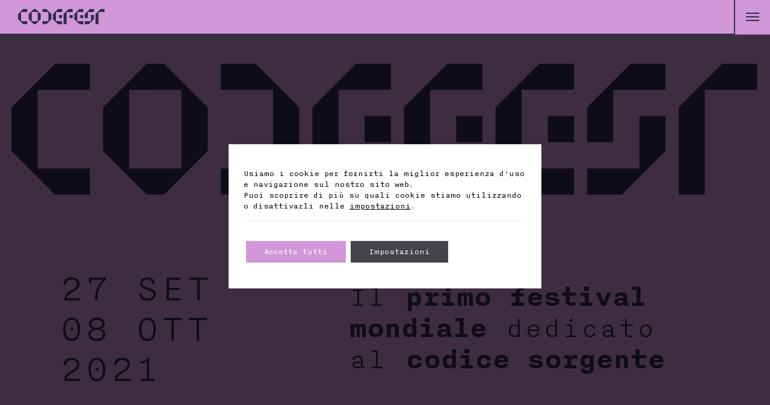

--- FILE ---
content_type: text/html; charset=UTF-8
request_url: https://codefe.st/
body_size: 152503
content:
<!doctype html>
<html lang="it-IT" class="no-js">
<head>
	<meta charset="UTF-8">
	<meta name="viewport" content="width=device-width, initial-scale=1, maximum-scale=1, user-scalable=0" /><meta name='robots' content='index, follow, max-image-preview:large, max-snippet:-1, max-video-preview:-1' />
<link rel="alternate" hreflang="it" href="https://codefe.st" />
<link rel="alternate" hreflang="en" href="https://codefe.st/?lang=en" />

	<!-- This site is optimized with the Yoast SEO plugin v17.1 - https://yoast.com/wordpress/plugins/seo/ -->
	<title>Codefest - 2021 - A Torino il primo festival del codice sorgente</title>
	<meta name="description" content="Partecipa al primo festival mondiale dedicato al codice sorgente. Codefest è a Torino e online - 27 SET / 08 OTT 2021" />
	<link rel="canonical" href="https://codefe.st/" />
	<meta property="og:locale" content="it_IT" />
	<meta property="og:type" content="website" />
	<meta property="og:title" content="Codefest 2021" />
	<meta property="og:description" content="Partecipa al primo festival mondiale dedicato al codice sorgente. Codefest è a Torino e online - 27 SET / 08 OTT 2021" />
	<meta property="og:url" content="https://codefe.st/" />
	<meta property="og:site_name" content="CodeFest" />
	<meta property="article:modified_time" content="2021-09-28T10:15:18+00:00" />
	<meta property="og:image" content="https://codefe.st/wp-content/uploads/2021/09/Raggruppa-134@2x-1.png" />
	<meta property="og:image:width" content="1500" />
	<meta property="og:image:height" content="1200" />
	<meta name="twitter:card" content="summary_large_image" />
	<meta name="twitter:label1" content="Tempo di lettura stimato" />
	<meta name="twitter:data1" content="9 minuti" />
	<script type="application/ld+json" class="yoast-schema-graph">{"@context":"https://schema.org","@graph":[{"@type":"Organization","@id":"https://codefe.st/#organization","name":"Codefest","url":"https://codefe.st/","sameAs":[],"logo":{"@type":"ImageObject","@id":"https://codefe.st/#logo","inLanguage":"it-IT","url":"","contentUrl":"","caption":"Codefest"},"image":{"@id":"https://codefe.st/#logo"}},{"@type":"WebSite","@id":"https://codefe.st/#website","url":"https://codefe.st/","name":"CodeFest","description":"Il festival del codice sorgente","publisher":{"@id":"https://codefe.st/#organization"},"potentialAction":[{"@type":"SearchAction","target":{"@type":"EntryPoint","urlTemplate":"https://codefe.st/?s={search_term_string}"},"query-input":"required name=search_term_string"}],"inLanguage":"it-IT"},{"@type":"ImageObject","@id":"https://codefe.st/#primaryimage","inLanguage":"it-IT","url":"https://codefe.st/wp-content/uploads/2021/09/Raggruppa-134@2x-1.png","contentUrl":"https://codefe.st/wp-content/uploads/2021/09/Raggruppa-134@2x-1.png","width":1500,"height":1200},{"@type":"WebPage","@id":"https://codefe.st/#webpage","url":"https://codefe.st/","name":"Codefest - 2021 - A Torino il primo festival del codice sorgente","isPartOf":{"@id":"https://codefe.st/#website"},"about":{"@id":"https://codefe.st/#organization"},"primaryImageOfPage":{"@id":"https://codefe.st/#primaryimage"},"datePublished":"2021-07-27T09:07:43+00:00","dateModified":"2021-09-28T10:15:18+00:00","description":"Partecipa al primo festival mondiale dedicato al codice sorgente. Codefest \u00e8 a Torino e online - 27 SET / 08 OTT 2021","breadcrumb":{"@id":"https://codefe.st/#breadcrumb"},"inLanguage":"it-IT","potentialAction":[{"@type":"ReadAction","target":["https://codefe.st/"]}]},{"@type":"BreadcrumbList","@id":"https://codefe.st/#breadcrumb","itemListElement":[{"@type":"ListItem","position":1,"name":"Home"}]}]}</script>
	<!-- / Yoast SEO plugin. -->


<link rel='dns-prefetch' href='//s.w.org' />
<link rel="alternate" type="application/rss+xml" title="CodeFest &raquo; Feed" href="https://codefe.st/feed/" />
<link rel="alternate" type="application/rss+xml" title="CodeFest &raquo; Feed dei commenti" href="https://codefe.st/comments/feed/" />
		<script type="text/javascript">
			window._wpemojiSettings = {"baseUrl":"https:\/\/s.w.org\/images\/core\/emoji\/13.1.0\/72x72\/","ext":".png","svgUrl":"https:\/\/s.w.org\/images\/core\/emoji\/13.1.0\/svg\/","svgExt":".svg","source":{"concatemoji":"https:\/\/codefe.st\/wp-includes\/js\/wp-emoji-release.min.js?ver=5.8.1"}};
			!function(e,a,t){var n,r,o,i=a.createElement("canvas"),p=i.getContext&&i.getContext("2d");function s(e,t){var a=String.fromCharCode;p.clearRect(0,0,i.width,i.height),p.fillText(a.apply(this,e),0,0);e=i.toDataURL();return p.clearRect(0,0,i.width,i.height),p.fillText(a.apply(this,t),0,0),e===i.toDataURL()}function c(e){var t=a.createElement("script");t.src=e,t.defer=t.type="text/javascript",a.getElementsByTagName("head")[0].appendChild(t)}for(o=Array("flag","emoji"),t.supports={everything:!0,everythingExceptFlag:!0},r=0;r<o.length;r++)t.supports[o[r]]=function(e){if(!p||!p.fillText)return!1;switch(p.textBaseline="top",p.font="600 32px Arial",e){case"flag":return s([127987,65039,8205,9895,65039],[127987,65039,8203,9895,65039])?!1:!s([55356,56826,55356,56819],[55356,56826,8203,55356,56819])&&!s([55356,57332,56128,56423,56128,56418,56128,56421,56128,56430,56128,56423,56128,56447],[55356,57332,8203,56128,56423,8203,56128,56418,8203,56128,56421,8203,56128,56430,8203,56128,56423,8203,56128,56447]);case"emoji":return!s([10084,65039,8205,55357,56613],[10084,65039,8203,55357,56613])}return!1}(o[r]),t.supports.everything=t.supports.everything&&t.supports[o[r]],"flag"!==o[r]&&(t.supports.everythingExceptFlag=t.supports.everythingExceptFlag&&t.supports[o[r]]);t.supports.everythingExceptFlag=t.supports.everythingExceptFlag&&!t.supports.flag,t.DOMReady=!1,t.readyCallback=function(){t.DOMReady=!0},t.supports.everything||(n=function(){t.readyCallback()},a.addEventListener?(a.addEventListener("DOMContentLoaded",n,!1),e.addEventListener("load",n,!1)):(e.attachEvent("onload",n),a.attachEvent("onreadystatechange",function(){"complete"===a.readyState&&t.readyCallback()})),(n=t.source||{}).concatemoji?c(n.concatemoji):n.wpemoji&&n.twemoji&&(c(n.twemoji),c(n.wpemoji)))}(window,document,window._wpemojiSettings);
		</script>
		<style type="text/css">
img.wp-smiley,
img.emoji {
	display: inline !important;
	border: none !important;
	box-shadow: none !important;
	height: 1em !important;
	width: 1em !important;
	margin: 0 .07em !important;
	vertical-align: -0.1em !important;
	background: none !important;
	padding: 0 !important;
}
</style>
	<link rel='stylesheet' id='contact-form-7-css'  href='https://codefe.st/wp-content/plugins/contact-form-7/includes/css/styles.css?ver=5.4.2' type='text/css' media='all' />
<link rel='stylesheet' id='wpml-menu-item-0-css'  href='//codefe.st/wp-content/plugins/sitepress-multilingual-cms/templates/language-switchers/menu-item/style.min.css?ver=1' type='text/css' media='all' />
<link rel='stylesheet' id='font-awesome-css'  href='https://codefe.st/wp-content/themes/salient/css/font-awesome-legacy.min.css?ver=4.7.1' type='text/css' media='all' />
<link rel='stylesheet' id='salient-grid-system-css'  href='https://codefe.st/wp-content/themes/salient/css/grid-system.css?ver=13.0.5' type='text/css' media='all' />
<link rel='stylesheet' id='main-styles-css'  href='https://codefe.st/wp-content/themes/salient/css/style.css?ver=13.0.5' type='text/css' media='all' />
<style id='main-styles-inline-css' type='text/css'>
html body[data-header-resize="1"] .container-wrap, html body[data-header-format="left-header"][data-header-resize="0"] .container-wrap, html body[data-header-resize="0"] .container-wrap, body[data-header-format="left-header"][data-header-resize="0"] .container-wrap { padding-top: 0; } .main-content > .row > #breadcrumbs.yoast { padding: 20px 0; }
</style>
<link rel='stylesheet' id='nectar-header-layout-centered-menu-css'  href='https://codefe.st/wp-content/themes/salient/css/header/header-layout-centered-menu.css?ver=13.0.5' type='text/css' media='all' />
<link rel='stylesheet' id='responsive-css'  href='https://codefe.st/wp-content/themes/salient/css/responsive.css?ver=13.0.5' type='text/css' media='all' />
<link rel='stylesheet' id='skin-original-css'  href='https://codefe.st/wp-content/themes/salient/css/skin-original.css?ver=13.0.5' type='text/css' media='all' />
<link rel='stylesheet' id='salient-wp-menu-dynamic-css'  href='https://codefe.st/wp-content/uploads/salient/menu-dynamic.css?ver=38169' type='text/css' media='all' />
<link rel='stylesheet' id='js_composer_front-css'  href='https://codefe.st/wp-content/plugins/js_composer_salient/assets/css/js_composer.min.css?ver=6.6.0' type='text/css' media='all' />
<link rel='stylesheet' id='dynamic-css-css'  href='https://codefe.st/wp-content/themes/salient/css/salient-dynamic-styles.css?ver=11833' type='text/css' media='all' />
<style id='dynamic-css-inline-css' type='text/css'>
#header-space{background-color:#fff2f2}@media only screen and (min-width:1000px){body #ajax-content-wrap.no-scroll{min-height:calc(100vh - 56px);height:calc(100vh - 56px)!important;}}@media only screen and (min-width:1000px){#page-header-wrap.fullscreen-header,#page-header-wrap.fullscreen-header #page-header-bg,html:not(.nectar-box-roll-loaded) .nectar-box-roll > #page-header-bg.fullscreen-header,.nectar_fullscreen_zoom_recent_projects,#nectar_fullscreen_rows:not(.afterLoaded) > div{height:calc(100vh - 55px);}.wpb_row.vc_row-o-full-height.top-level,.wpb_row.vc_row-o-full-height.top-level > .col.span_12{min-height:calc(100vh - 55px);}html:not(.nectar-box-roll-loaded) .nectar-box-roll > #page-header-bg.fullscreen-header{top:56px;}.nectar-slider-wrap[data-fullscreen="true"]:not(.loaded),.nectar-slider-wrap[data-fullscreen="true"]:not(.loaded) .swiper-container{height:calc(100vh - 54px)!important;}.admin-bar .nectar-slider-wrap[data-fullscreen="true"]:not(.loaded),.admin-bar .nectar-slider-wrap[data-fullscreen="true"]:not(.loaded) .swiper-container{height:calc(100vh - 54px - 32px)!important;}}#ajax-content-wrap .vc_row.inner_row.left_padding_2pct .row_col_wrap_12_inner{padding-left:2%;}#ajax-content-wrap .vc_row.inner_row.right_padding_2pct .row_col_wrap_12_inner{padding-right:2%;}.wpb_column.child_column.right_margin_30px{margin-right:30px!important;}.wpb_column.child_column.left_margin_30px{margin-left:30px!important;}.img-with-aniamtion-wrap[data-border-radius="none"] .img-with-animation,.img-with-aniamtion-wrap[data-border-radius="none"] .hover-wrap{border-radius:none;}.img-with-aniamtion-wrap.custom-width-319px .inner{max-width:319px;}.img-with-aniamtion-wrap.custom-width-332px .inner{max-width:332px;}.nectar-button.medium{border-radius:3px 3px 3px 3px;padding:10px 15px;font-size:12px;color:#FFF;box-shadow:0 -2px rgba(0,0,0,0.1) inset;}.nectar-button.medium.see-through,.nectar-button.medium.see-through-2,.nectar-button.medium.see-through-3{padding-top:9px;padding-bottom:9px}.nectar-button.medium i.icon-button-arrow{font-size:16px}body[data-button-style^="rounded"] .nectar-button.medium:not(.see-through):not(.see-through-2):not(.see-through-3).has-icon,body[data-button-style^="rounded"] .nectar-button.medium:not(.see-through):not(.see-through-2):not(.see-through-3).tilt.has-icon{padding-left:42px;padding-right:42px}body[data-button-style^="rounded"] .nectar-button.medium:not(.see-through):not(.see-through-2):not(.see-through-3){padding:12px 18px;}.nectar-button.medium.has-icon,.nectar-button.medium.tilt.has-icon{padding-left:42px;padding-right:42px}.screen-reader-text,.nectar-skip-to-content:not(:focus){border:0;clip:rect(1px,1px,1px,1px);clip-path:inset(50%);height:1px;margin:-1px;overflow:hidden;padding:0;position:absolute!important;width:1px;word-wrap:normal!important;}
</style>
<link rel='stylesheet' id='salient-child-style-css'  href='https://codefe.st/wp-content/themes/salient-child/style.css?ver=13.0.5' type='text/css' media='all' />
<link rel='stylesheet' id='moove_gdpr_frontend-css'  href='https://codefe.st/wp-content/plugins/gdpr-cookie-compliance/dist/styles/gdpr-main-nf.css?ver=4.5.10' type='text/css' media='all' />
<style id='moove_gdpr_frontend-inline-css' type='text/css'>
				#moove_gdpr_cookie_modal .moove-gdpr-modal-content .moove-gdpr-tab-main h3.tab-title, 
				#moove_gdpr_cookie_modal .moove-gdpr-modal-content .moove-gdpr-tab-main span.tab-title,
				#moove_gdpr_cookie_modal .moove-gdpr-modal-content .moove-gdpr-modal-left-content #moove-gdpr-menu li a, 
				#moove_gdpr_cookie_modal .moove-gdpr-modal-content .moove-gdpr-modal-left-content #moove-gdpr-menu li button,
				#moove_gdpr_cookie_modal .moove-gdpr-modal-content .moove-gdpr-modal-left-content .moove-gdpr-branding-cnt a,
				#moove_gdpr_cookie_modal .moove-gdpr-modal-content .moove-gdpr-modal-footer-content .moove-gdpr-button-holder a.mgbutton, 
				#moove_gdpr_cookie_modal .moove-gdpr-modal-content .moove-gdpr-modal-footer-content .moove-gdpr-button-holder button.mgbutton,
				#moove_gdpr_cookie_modal .cookie-switch .cookie-slider:after, 
				#moove_gdpr_cookie_modal .cookie-switch .slider:after, 
				#moove_gdpr_cookie_modal .switch .cookie-slider:after, 
				#moove_gdpr_cookie_modal .switch .slider:after,
				#moove_gdpr_cookie_info_bar .moove-gdpr-info-bar-container .moove-gdpr-info-bar-content p, 
				#moove_gdpr_cookie_info_bar .moove-gdpr-info-bar-container .moove-gdpr-info-bar-content p a,
				#moove_gdpr_cookie_info_bar .moove-gdpr-info-bar-container .moove-gdpr-info-bar-content a.mgbutton, 
				#moove_gdpr_cookie_info_bar .moove-gdpr-info-bar-container .moove-gdpr-info-bar-content button.mgbutton,
				#moove_gdpr_cookie_modal .moove-gdpr-modal-content .moove-gdpr-tab-main .moove-gdpr-tab-main-content h1, 
				#moove_gdpr_cookie_modal .moove-gdpr-modal-content .moove-gdpr-tab-main .moove-gdpr-tab-main-content h2, 
				#moove_gdpr_cookie_modal .moove-gdpr-modal-content .moove-gdpr-tab-main .moove-gdpr-tab-main-content h3, 
				#moove_gdpr_cookie_modal .moove-gdpr-modal-content .moove-gdpr-tab-main .moove-gdpr-tab-main-content h4, 
				#moove_gdpr_cookie_modal .moove-gdpr-modal-content .moove-gdpr-tab-main .moove-gdpr-tab-main-content h5, 
				#moove_gdpr_cookie_modal .moove-gdpr-modal-content .moove-gdpr-tab-main .moove-gdpr-tab-main-content h6,
				#moove_gdpr_cookie_modal .moove-gdpr-modal-content.moove_gdpr_modal_theme_v2 .moove-gdpr-modal-title .tab-title,
				#moove_gdpr_cookie_modal .moove-gdpr-modal-content.moove_gdpr_modal_theme_v2 .moove-gdpr-tab-main h3.tab-title, 
				#moove_gdpr_cookie_modal .moove-gdpr-modal-content.moove_gdpr_modal_theme_v2 .moove-gdpr-tab-main span.tab-title,
				#moove_gdpr_cookie_modal .moove-gdpr-modal-content.moove_gdpr_modal_theme_v2 .moove-gdpr-branding-cnt a {
				 	font-weight: inherit				}
			#moove_gdpr_cookie_modal,#moove_gdpr_cookie_info_bar,.gdpr_cookie_settings_shortcode_content{font-family:Nitti}#moove_gdpr_save_popup_settings_button{background-color:#373737;color:#fff}#moove_gdpr_save_popup_settings_button:hover{background-color:#000}#moove_gdpr_cookie_info_bar .moove-gdpr-info-bar-container .moove-gdpr-info-bar-content a.mgbutton,#moove_gdpr_cookie_info_bar .moove-gdpr-info-bar-container .moove-gdpr-info-bar-content button.mgbutton{background-color:#d197d8}#moove_gdpr_cookie_modal .moove-gdpr-modal-content .moove-gdpr-modal-footer-content .moove-gdpr-button-holder a.mgbutton,#moove_gdpr_cookie_modal .moove-gdpr-modal-content .moove-gdpr-modal-footer-content .moove-gdpr-button-holder button.mgbutton,.gdpr_cookie_settings_shortcode_content .gdpr-shr-button.button-green{background-color:#d197d8;border-color:#d197d8}#moove_gdpr_cookie_modal .moove-gdpr-modal-content .moove-gdpr-modal-footer-content .moove-gdpr-button-holder a.mgbutton:hover,#moove_gdpr_cookie_modal .moove-gdpr-modal-content .moove-gdpr-modal-footer-content .moove-gdpr-button-holder button.mgbutton:hover,.gdpr_cookie_settings_shortcode_content .gdpr-shr-button.button-green:hover{background-color:#fff;color:#d197d8}#moove_gdpr_cookie_modal .moove-gdpr-modal-content .moove-gdpr-modal-close i,#moove_gdpr_cookie_modal .moove-gdpr-modal-content .moove-gdpr-modal-close span.gdpr-icon{background-color:#d197d8;border:1px solid #d197d8}#moove_gdpr_cookie_info_bar span.change-settings-button.focus-g{-webkit-box-shadow:0 0 1px 3px #d197d8;-moz-box-shadow:0 0 1px 3px #d197d8;box-shadow:0 0 1px 3px #d197d8}#moove_gdpr_cookie_modal .moove-gdpr-modal-content .moove-gdpr-modal-close i:hover,#moove_gdpr_cookie_modal .moove-gdpr-modal-content .moove-gdpr-modal-close span.gdpr-icon:hover,#moove_gdpr_cookie_info_bar span[data-href]>u.change-settings-button{color:#d197d8}#moove_gdpr_cookie_modal .moove-gdpr-modal-content .moove-gdpr-modal-left-content #moove-gdpr-menu li.menu-item-selected a span.gdpr-icon,#moove_gdpr_cookie_modal .moove-gdpr-modal-content .moove-gdpr-modal-left-content #moove-gdpr-menu li.menu-item-selected button span.gdpr-icon{color:inherit}#moove_gdpr_cookie_modal .moove-gdpr-modal-content .moove-gdpr-modal-left-content #moove-gdpr-menu li:hover a,#moove_gdpr_cookie_modal .moove-gdpr-modal-content .moove-gdpr-modal-left-content #moove-gdpr-menu li:hover button{color:#302d4d}#moove_gdpr_cookie_modal .moove-gdpr-modal-content .moove-gdpr-modal-left-content #moove-gdpr-menu li a span.gdpr-icon,#moove_gdpr_cookie_modal .moove-gdpr-modal-content .moove-gdpr-modal-left-content #moove-gdpr-menu li button span.gdpr-icon{color:inherit}#moove_gdpr_cookie_modal .gdpr-acc-link{line-height:0;font-size:0;color:transparent;position:absolute}#moove_gdpr_cookie_modal .moove-gdpr-modal-content .moove-gdpr-modal-close:hover i,#moove_gdpr_cookie_modal .moove-gdpr-modal-content .moove-gdpr-modal-left-content #moove-gdpr-menu li a,#moove_gdpr_cookie_modal .moove-gdpr-modal-content .moove-gdpr-modal-left-content #moove-gdpr-menu li button,#moove_gdpr_cookie_modal .moove-gdpr-modal-content .moove-gdpr-modal-left-content #moove-gdpr-menu li button i,#moove_gdpr_cookie_modal .moove-gdpr-modal-content .moove-gdpr-modal-left-content #moove-gdpr-menu li a i,#moove_gdpr_cookie_modal .moove-gdpr-modal-content .moove-gdpr-tab-main .moove-gdpr-tab-main-content a:hover,#moove_gdpr_cookie_info_bar.moove-gdpr-dark-scheme .moove-gdpr-info-bar-container .moove-gdpr-info-bar-content a.mgbutton:hover,#moove_gdpr_cookie_info_bar.moove-gdpr-dark-scheme .moove-gdpr-info-bar-container .moove-gdpr-info-bar-content button.mgbutton:hover,#moove_gdpr_cookie_info_bar.moove-gdpr-dark-scheme .moove-gdpr-info-bar-container .moove-gdpr-info-bar-content a:hover,#moove_gdpr_cookie_info_bar.moove-gdpr-dark-scheme .moove-gdpr-info-bar-container .moove-gdpr-info-bar-content button:hover,#moove_gdpr_cookie_info_bar.moove-gdpr-dark-scheme .moove-gdpr-info-bar-container .moove-gdpr-info-bar-content span.change-settings-button:hover,#moove_gdpr_cookie_info_bar.moove-gdpr-dark-scheme .moove-gdpr-info-bar-container .moove-gdpr-info-bar-content u.change-settings-button:hover,#moove_gdpr_cookie_info_bar span[data-href]>u.change-settings-button,#moove_gdpr_cookie_info_bar.moove-gdpr-dark-scheme .moove-gdpr-info-bar-container .moove-gdpr-info-bar-content a.mgbutton.focus-g,#moove_gdpr_cookie_info_bar.moove-gdpr-dark-scheme .moove-gdpr-info-bar-container .moove-gdpr-info-bar-content button.mgbutton.focus-g,#moove_gdpr_cookie_info_bar.moove-gdpr-dark-scheme .moove-gdpr-info-bar-container .moove-gdpr-info-bar-content a.focus-g,#moove_gdpr_cookie_info_bar.moove-gdpr-dark-scheme .moove-gdpr-info-bar-container .moove-gdpr-info-bar-content button.focus-g,#moove_gdpr_cookie_info_bar.moove-gdpr-dark-scheme .moove-gdpr-info-bar-container .moove-gdpr-info-bar-content span.change-settings-button.focus-g,#moove_gdpr_cookie_info_bar.moove-gdpr-dark-scheme .moove-gdpr-info-bar-container .moove-gdpr-info-bar-content u.change-settings-button.focus-g{color:#d197d8}#moove_gdpr_cookie_modal .moove-gdpr-modal-content .moove-gdpr-modal-left-content #moove-gdpr-menu li.menu-item-selected a,#moove_gdpr_cookie_modal .moove-gdpr-modal-content .moove-gdpr-modal-left-content #moove-gdpr-menu li.menu-item-selected button{color:#302d4d}#moove_gdpr_cookie_modal .moove-gdpr-modal-content .moove-gdpr-modal-left-content #moove-gdpr-menu li.menu-item-selected a i,#moove_gdpr_cookie_modal .moove-gdpr-modal-content .moove-gdpr-modal-left-content #moove-gdpr-menu li.menu-item-selected button i{color:#302d4d}#moove_gdpr_cookie_modal.gdpr_lightbox-hide{display:none}#moove_gdpr_cookie_info_bar.gdpr-full-screen-infobar .moove-gdpr-info-bar-container .moove-gdpr-info-bar-content .moove-gdpr-cookie-notice p a{color:#d197d8!important}#moove_gdpr_cookie_info_bar .moove-gdpr-info-bar-container .moove-gdpr-info-bar-content a.mgbutton,#moove_gdpr_cookie_info_bar .moove-gdpr-info-bar-container .moove-gdpr-info-bar-content button.mgbutton,#moove_gdpr_cookie_modal .moove-gdpr-modal-content .moove-gdpr-modal-footer-content .moove-gdpr-button-holder a.mgbutton,#moove_gdpr_cookie_modal .moove-gdpr-modal-content .moove-gdpr-modal-footer-content .moove-gdpr-button-holder button.mgbutton,.gdpr-shr-button,#moove_gdpr_cookie_info_bar .moove-gdpr-infobar-close-btn{border-radius:0}
</style>
<link rel='stylesheet' id='gdpr_cc_addon_frontend-css'  href='https://codefe.st/wp-content/plugins/gdpr-cookie-compliance-addon/assets/css/gdpr_cc_addon.css?ver=3.0.9' type='text/css' media='all' />
<script type='text/javascript' src='https://codefe.st/wp-includes/js/jquery/jquery.min.js?ver=3.6.0' id='jquery-core-js'></script>
<script type='text/javascript' src='https://codefe.st/wp-includes/js/jquery/jquery-migrate.min.js?ver=3.3.2' id='jquery-migrate-js'></script>
<link rel="https://api.w.org/" href="https://codefe.st/wp-json/" /><link rel="alternate" type="application/json" href="https://codefe.st/wp-json/wp/v2/pages/17" /><link rel="EditURI" type="application/rsd+xml" title="RSD" href="https://codefe.st/xmlrpc.php?rsd" />
<link rel="wlwmanifest" type="application/wlwmanifest+xml" href="https://codefe.st/wp-includes/wlwmanifest.xml" /> 
<meta name="generator" content="WordPress 5.8.1" />
<link rel='shortlink' href='https://codefe.st/' />
<link rel="alternate" type="application/json+oembed" href="https://codefe.st/wp-json/oembed/1.0/embed?url=https%3A%2F%2Fcodefe.st%2F" />
<link rel="alternate" type="text/xml+oembed" href="https://codefe.st/wp-json/oembed/1.0/embed?url=https%3A%2F%2Fcodefe.st%2F&#038;format=xml" />
<meta name="generator" content="WPML ver:4.4.11 stt:1,27;" />
<script type="text/javascript"> var root = document.getElementsByTagName( "html" )[0]; root.setAttribute( "class", "js" ); </script><style type="text/css">.recentcomments a{display:inline !important;padding:0 !important;margin:0 !important;}</style><meta name="generator" content="Powered by WPBakery Page Builder - drag and drop page builder for WordPress."/>
<meta name="generator" content="Powered by Slider Revolution 6.5.5 - responsive, Mobile-Friendly Slider Plugin for WordPress with comfortable drag and drop interface." />
<link rel="icon" href="https://codefe.st/wp-content/uploads/2021/09/cropped-favicon_512-32x32.png" sizes="32x32" />
<link rel="icon" href="https://codefe.st/wp-content/uploads/2021/09/cropped-favicon_512-192x192.png" sizes="192x192" />
<link rel="apple-touch-icon" href="https://codefe.st/wp-content/uploads/2021/09/cropped-favicon_512-180x180.png" />
<meta name="msapplication-TileImage" content="https://codefe.st/wp-content/uploads/2021/09/cropped-favicon_512-270x270.png" />
<script type="text/javascript">function setREVStartSize(e){
			//window.requestAnimationFrame(function() {				 
				window.RSIW = window.RSIW===undefined ? window.innerWidth : window.RSIW;	
				window.RSIH = window.RSIH===undefined ? window.innerHeight : window.RSIH;	
				try {								
					var pw = document.getElementById(e.c).parentNode.offsetWidth,
						newh;
					pw = pw===0 || isNaN(pw) ? window.RSIW : pw;
					e.tabw = e.tabw===undefined ? 0 : parseInt(e.tabw);
					e.thumbw = e.thumbw===undefined ? 0 : parseInt(e.thumbw);
					e.tabh = e.tabh===undefined ? 0 : parseInt(e.tabh);
					e.thumbh = e.thumbh===undefined ? 0 : parseInt(e.thumbh);
					e.tabhide = e.tabhide===undefined ? 0 : parseInt(e.tabhide);
					e.thumbhide = e.thumbhide===undefined ? 0 : parseInt(e.thumbhide);
					e.mh = e.mh===undefined || e.mh=="" || e.mh==="auto" ? 0 : parseInt(e.mh,0);		
					if(e.layout==="fullscreen" || e.l==="fullscreen") 						
						newh = Math.max(e.mh,window.RSIH);					
					else{					
						e.gw = Array.isArray(e.gw) ? e.gw : [e.gw];
						for (var i in e.rl) if (e.gw[i]===undefined || e.gw[i]===0) e.gw[i] = e.gw[i-1];					
						e.gh = e.el===undefined || e.el==="" || (Array.isArray(e.el) && e.el.length==0)? e.gh : e.el;
						e.gh = Array.isArray(e.gh) ? e.gh : [e.gh];
						for (var i in e.rl) if (e.gh[i]===undefined || e.gh[i]===0) e.gh[i] = e.gh[i-1];
											
						var nl = new Array(e.rl.length),
							ix = 0,						
							sl;					
						e.tabw = e.tabhide>=pw ? 0 : e.tabw;
						e.thumbw = e.thumbhide>=pw ? 0 : e.thumbw;
						e.tabh = e.tabhide>=pw ? 0 : e.tabh;
						e.thumbh = e.thumbhide>=pw ? 0 : e.thumbh;					
						for (var i in e.rl) nl[i] = e.rl[i]<window.RSIW ? 0 : e.rl[i];
						sl = nl[0];									
						for (var i in nl) if (sl>nl[i] && nl[i]>0) { sl = nl[i]; ix=i;}															
						var m = pw>(e.gw[ix]+e.tabw+e.thumbw) ? 1 : (pw-(e.tabw+e.thumbw)) / (e.gw[ix]);					
						newh =  (e.gh[ix] * m) + (e.tabh + e.thumbh);
					}
					var el = document.getElementById(e.c);
					if (el!==null && el) el.style.height = newh+"px";					
					el = document.getElementById(e.c+"_wrapper");
					if (el!==null && el) {
						el.style.height = newh+"px";
						el.style.display = "block";
					}
				} catch(e){
					console.log("Failure at Presize of Slider:" + e)
				}					   
			//});
		  };</script>
		<style type="text/css" id="wp-custom-css">
			P, h1,h2,h3,h4,h5,h6,a,li,ul, span, body {font-family:'Nitti';}

.page-id-17 .project-title, .page-id-17 .container-wrap  {
	padding:0px;
}

#header-outer[data-box-shadow="large-line"], body.material[data-hhun="1"] #header-outer[data-header-resize="0"][data-box-shadow="large-line"][data-remove-fixed="0"]:not(.transparent):not(.invisible), body.material[data-hhun="1"] #header-outer[data-header-resize="0"][data-box-shadow="large-line"][data-remove-fixed="0"]:not(.transparent):not(.fixed-menu).scrolling, body.material[data-hhun="1"] #header-outer[data-header-resize="0"][data-box-shadow="large-line"][data-remove-fixed="1"]:not(.transparent) {
    border-bottom: 2px solid #302d4d;
    box-shadow: none;
}

body[data-hhun="1"].original #header-outer.detached:not(.side-widget-open) {
    border-bottom: 2px solid #302d4d;
}


.sf-menu >li ul {
    padding: 20px;
    width: 186px;
    border: 2px solid;
    box-shadow: none;
}

.sf-menu > li.sfHover:not(.megamenu) > ul:not(.on-left-side) {
    left: -2px;
}

#header-outer .sf-menu li ul li a {
	font-size: 16px;}

#header-outer:not(.transparent) .sf-menu > li ul {
    border-color: #302D4D;
}

.vc_col-sm-8.custom_grid_left.codefest_e.wpb_column.column_container.vc_column_container.col.padding-2-percent.max_width_desktop_60pct.inherit_tablet.inherit_phone.instance-8 {padding-top:30px;
padding-bottom:30px;}


.no_margin {margin-bottom:0px;}

.data h4{
	font-size:67px;
	font-weight:300;
	line-height:67px;
}

a.nectar-button.medium.see-through.accent-color.bottone {
    border: none;
    padding: 0;
    font-size: 32px;
    font-weight: 500;
    text-decoration: underline !important;
	    color: #302d4d !important;
}

.mc4wp-form p.bottone input[type="submit"] {
    border: none;
    font-size: 32px;
    font-weight: 500;
    text-decoration: underline !important;
    color: #302d4d !important;
    background: none;
    font-family: 'Nitti';
    text-transform: uppercase;
    padding: 0 !important;
}
.nectar-button span
{text-decoration: underline !important;
}

.wpcf7 p {
    padding-bottom: 0;
}

.wpcf7-list-item {
    display: inline-block;
    margin: 0;
}

body[data-form-submit="regular"] .container-wrap .wpcf7 input[type=submit], .wpcf7 .container-wrap input[type=submit], body[data-form-submit="see-through"] .container-wrap .wpcf7 button[type=submit]:not(.search-widget-btn) {
    padding: 0 !important;
}

span.wpcf7-list-item-label {
    font-size: 14px;
}

p.bottone input[type="submit"] {
    border: none;
    font-size: 32px;
    font-weight: 500;
    text-decoration: underline !important;
    color: #302d4d !important;
    background: none;
    font-family: 'Nitti';
    text-transform: uppercase;
    padding: 0 !important;
}
.nectar-button span
{text-decoration: underline !important;
}


.lista_quadretti ul li {
    list-style: square;
    list-style-position: outside;
    margin-bottom: 25px;}

a {
    text-decoration: underline;
}

.organizzatori p {
    font-size: 18px;
}

div#collabora {
    border: 2px solid #302d4d;
    margin-bottom: 30px;
}

.bold, strong, b {
    font-family: 'Nitti';
    font-weight: 600;
}
 .bordo .vc_column-inner {
    border-top: 2px solid #302d4d;
    border-bottom: 2px solid #302d4d;
}
.bordo.verde .vc_column-inner {
    border-top: none;
    border-bottom: none;
}


.bordo.verde .row-bg-wrap{
	 border-top: 2px solid #302d4d;	
}

.bordo.rosa .row-bg-wrap{
	 border-top: 2px solid #302d4d;	
	border-bottom: 2px solid #302d4d;
}


.bordo-sx .vc_column-inner {
    border-left: 2px solid #302d4d;
}

.bordo-sx2 .row-bg-wrap {
    border-left: 2px solid #302d4d;
}

.bordo-sx2 .column-bg-overlay-wrap {
    border-left: 2px solid #302d4d;
}

.blocco_blu .column-bg-overlay-wrap, .blocco_blu_eng .column-bg-overlay-wrap {
    border-left: none;
}




.bordo-top .row-bg-wrap{
border-top: 2px solid #302d4d;}

.social-icons-text p {
    color: #79abfc;
    font-weight: 700;
    line-height: 28px;
    display: inline-block;
    float: left;
}

.social-icons-container {
    justify-content: space-evenly;
    display: flex;
    flex-direction: row;
}

div#footer-widgets {
    font-weight: 700;
}

#footer-outer #block-7 p a {
    color: #bfa4a4 !important;
	font-size:14px;
}

#footer-outer #block-4 p a {
    color: #d197d8 !important;
	font-size: 20px;
}

#footer-outer .row {
    padding: 51px 0 0 0;
    margin-bottom: 0;
}

p.termini {
    font-size: 16px;
}

form#mc4wp-form-1 {
    max-width: 480px;
}

p.campo_email input[type="email"] {
    border: 2px solid #302d4d;
}

p.termini input[type="checkbox" i] {
    margin-right: 10px;}


/* @media only screen and (max-width: 1440px){
	
.blocco_blu {transform: translate(0px, 42px);}
.blocco_blu_eng {transform: translate(0px, 12px);}


}


@media only screen and (max-width: 1366px){
	
.blocco_blu {transform: translate(0px, 51px);}
.blocco_blu_eng {transform: translate(0px, 21px);}


} */


.bordo_bianco .row-bg-wrap .inner-wrap {
	border-top: 2px solid #302d4d;}

@media only screen and (min-width: 1025px){
#header-outer[data-format="centered-menu"] #top .span_9 nav .sf-menu:not(.buttons), #header-outer[data-format="centered-logo-between-menu"] #top .span_9 nav .sf-menu:not(.buttons), #header-outer[data-format="centered-menu-under-logo"] #top .span_9 nav, #header-outer[data-format="centered-menu-bottom-bar"] #top .span_9 nav {
  
    font-weight: 500 !important;
	letter-spacing:2px;
	text-decoration: underline;}
	
div#partecipa .row-bg-overlay{
    background: linear-gradient(
90deg
, rgba(255,242,242,1) 40%, rgba(121,171,252,1) 40%);
}	
	
	
.vc_col-sm-8.custom_grid_left.wpb_column.column_container.vc_column_container.col.padding-2-percent.inherit_tablet.inherit_phone {
	padding-left: 14%;
	width: 60%;}


.vc_col-sm-4.custom_grid_right.wpb_column.column_container.vc_column_container.col.no-extra-padding.inherit_tablet.inherit_phone {
	width: 40%;
}

.vc_col-sm-12.padding_right {
    padding-right: 35% !important;
}
}



/*pagina programma*/

.percorso.nascondere {
    display: none;
}

.row.custom_menu {
    display: flex;
    justify-content: flex-start;
    align-content: flex-start;
    padding: 60px 0px !important;
}

.col-3 {
    flex-direction: row;
width: 25%;}

.col-3 ul li {
    list-style-type: none !important;
}

.col-3 ul {
    margin: 0;
}


li.custom_li a {
    font-size: 34px;
    line-height: 2;
    font-weight: 600;
}

h2.giorno {
padding-top: 20px;}

.toggle h3 a {text-decoration:none;}

span.orario {
    margin-right: 100px;
}

.bg_data .row-bg {
    background: #d3d3d3;
	border-top: 2px solid #302d4d;
    }

.row-bg-wrap.bg_toggle {
    margin-left: -50vw !important;
    margin-left: calc(-50vw + var(--scroll-bar-w)/2) !important;
    left: 50% !important;
    width: 100vw !important;
    width: calc(100vw - var(--scroll-bar-w)) !important;
    }


.row-bg-wrap.bg_toggle .Aesthetics {
    background: #d9e577;
	}


.row-bg-wrap.bg_toggle .Heritage {
    background: #d197d8;
}


.row-bg-wrap.bg_toggle .Pragma {
    background: #fff;
}

.row-bg-wrap.bg_toggle .musica {
    background: #BED6FE;}

.row-bg-wrap.bg_toggle .Society {
    background: #BFA4A4;}

.row-bg-wrap.bg_toggle .Writing {
    background: #BED6FE;}

.row-bg-wrap.bg_toggle .Genere {
    background: #D25252;}


.bg_toggle .row-bg {
    border-top: 2px solid #302d4d;
    
}

div[data-style="minimal"] .toggle h3 i:before {
	content: ' ';
    top: 14px;
    left: 4px;
    margin-top: -2px;
    width: 20px;
    height: 3px;
    position: absolute;
	background-color: #302d4d;
}

div[data-style="minimal"] .toggle h3 i:after {
	content: ' ';
    top: 4px;
    left: 14px;
    width: 3px;
    margin-left: -2px;
    height: 20px;
    position: absolute;
	background-color: #302d4d;}

div[data-style="minimal"] .toggle {
	border-bottom: none;}

body .toggle {
      padding-bottom: 0 !important;
}

div[data-style*="minimal"] .toggle h3 i {
border:none !important;}

.row.sub_main {
    padding: 0;
}

.content_evento.inner-toggle-wrap {
    width: 80%;
    float: left;
    margin-left: 200px;
}

h6.location {
    font-size: 22px;
}

h6.location span {
    font-weight: 600;
}

h6.location.percorso a {
    font-weight: 600;
	text-decoration: none;
}

.percorso a::before, .custom-cat-menu a::before {
    content: '< ';
}

.percorso a::after, .custom-cat-menu a::after {
    content: ' />';
}

div#ospite {
    float: none;
}
a.per_link {
    float: left;
    font-size: 32px;
    letter-spacing: 2px;
    display: inline-block;
    position: relative;
    left: -23px;
    margin-bottom: 80px;
	width:100%;
}

img.icona {
    float: left;
    width: 23px;
    position: relative;
    left: 250px;
    top: 3px;
}

.row.wpb_row.vc_row-fluid.vc_row.top-level.full-width-section.blocco_toggle {
    padding-bottom: 0;
	}

.sing_ospite {
    max-width: 25%;
    width: 25%;
    float: left;
	display: flex;
    flex-direction: column;
    min-height: 330px;
	justify-content: space-between;
}

img.avatar_ospite {
    max-width: 170px;
    height: auto;
}

.ospite {
    margin-top: 50px;
}
.desc_ospite {
    font-weight: 600;
	    max-width: 280px;
    padding-right: 100px;
	padding-top: 15px;
}

p.pro {
    font-weight: 300;
	display: block;
}

.category .row.page-header-no-bg {
    display: none;
}

.quadratino {
    width: 18px;
    height: 18px;
    border: 2px solid #302d4d;
    float: left;
	margin-top: 10px;
}

.row.custom-menu-bottom h2 {
    margin: 35px 0 50px 0;
}

.row.custom-menu-bottom {
    margin-bottom: 75px;
}

.patrimonio .quadratino {
    background: #D197D8;
}

.estetica .quadratino {
    background: #d9e577;
}


.scrittura .quadratino {
    background: #fff;
}

.linguaggi .quadratino {
    background: #66CCB3;
}

.musica .quadratino {
    background: #BED6FE;}

.societa .quadratino {
    background: #FFF2F2;}

.poesia .quadratino {
    background: #BFA4A4;}

.genere .quadratino {
    background: #D25252;}

.custom-cat-menu.colonna {
    width: 50%;
    float: left;
}
li.custom-cat-menu {
    list-style: none;
	margin-bottom: 30px;
}

.custom-cat-menu a {
    text-decoration: none;
    font-weight: 700;
    margin-left: 35px;
 }

.category .toggle h2.wpb_row.span_12 {
    padding-top: 40px;
}

h1.giorno.span_12 {
    padding: 50px 0px 30px 0;
}

h2.giorno {
padding: 25px 0;
	font-size: 48px;
}

h2.location {
    padding: 20px 0;
    border-bottom: 2px solid;
}

.toggle h2.wpb_row.span_12 {
    margin-bottom: 0px;
}

.category .toggles.wpb_row.span_12.full-width-section:last-child .bg_toggle, .row.wpb_row.vc_row-fluid.vc_row.top-level.full-width-section.blocco_toggle.container:last-child .bg_toggle {
    border-bottom: 2px solid;
}

.category .inner-toggle-wrap.content_evento {
    margin-bottom: 50px;
}



/* menu */

ul.buttons.sf-menu {
    border-left: 2px solid;
}

.mobile-only ul li a {
    text-decoration: none;
}

/* slider eventi */
.slider_text.slider_title, .slider_text.link {
    font-weight: 500 !important;
}

.custom .tp-bullet.rs-touchhover, .custom .tp-bullet.selected {
    background: #302d4d !important;
}
.custom .tp-bullet {
    width: 30px !important;
    height: 5px !important;
    position: absolute;
    background: #fff !important;
    cursor: pointer;
    box-sizing: content-box;
    border: 2px solid;
}

/* new homepage */

.bordo-sx1 {
    border-left: 2px solid #302D4E;
}

.bordo_bicolore .row-bg-wrap .inner-wrap .row-bg {
background: rgb(209,151,216);
background: -moz-linear-gradient(90deg, rgba(209,151,216,1) 45%, rgba(121,171,252,1) 45%);
background: -webkit-linear-gradient(90deg, rgba(209,151,216,1) 45%, rgba(121,171,252,1) 45%);
background: linear-gradient(90deg, rgba(209,151,216,1) 45%, rgba(121,171,252,1) 45%);
filter: progid:DXImageTransform.Microsoft.gradient(startColorstr="#d197d8",endColorstr="#79abfc",GradientType=1);}

/* about page*/
.faq .toggle {
    border: 2px solid #302D4D !important;
    margin-bottom: 20px !important;
}
.faq .toggle h3 a {
    font-size: 24px !important;
    font-weight: 600;
    color: #302D4D;
    }

.faq .toggle {
    padding: 0px 20px;
}

.team-membro {
    max-width: 180px;
    }

.first-row .team-membro {
    max-width: 220px;
    }

.team-row .row_col_wrap_12_inner.col.span_12.left {
    justify-content: space-between;
}

.partner .row_col_wrap_12_inner.col.span_12.left {
    justify-content: space-between;
}

.page-id-709 .container-wrap {
       padding-bottom: 0;
}

.partner .team-membro a {
    font-size: 20px !important;
}

/*menu*/

.menu-item.menu-item-type-custom.button_solid_color a:after {
    content: '';
    display: inline-block;
    width: 16px;
    height: 16px;
    background-image: url(https://codefe.st/wp-content/uploads/2021/09/arrow_light.png);
    BACKGROUND-SIZE: cover;
    margin-left: 10px;
}

.bottone.arrow span:after {
    content: '';
    display: inline-block;
    width: 26px;
    height: 26px;
	position:relative;
top:2px;
    background-image: url(https://codefe.st/wp-content/uploads/2021/08/arrow_top_right.png);
    BACKGROUND-SIZE: cover;
    margin-left: 10px;
}

#top nav > ul > li[class*="button_solid_color"] > a:before, #header-outer.transparent #top nav > ul > li[class*="button_solid_color"] > a:before, #header-outer #top .slide-out-widget-area-toggle[data-custom-color="true"] a:before {
    height: 49px;
}

.button_solid_color a {
    margin: 0 !important;
    padding: 0 !important;
    width: 220px !important;
  }

#header-outer[data-full-width="true"] header >.container, body[data-slide-out-widget-area-style="simple"] #header-outer[data-full-width="true"] #mobile-menu {
    width: 100% !important;
    max-width: 100%;
    padding: 0 !important;
}

a#logo {
    margin-left: 30px !important;
}


p.pro {
    min-height: 60px;
    font-size: 18px;
    line-height: 22px;
    padding-top: 5px;
}

/* @1600 */
 
@media only screen and (min-width: 1000px) and (max-width:1650px) {

.page-id-368 .container {
    max-width: 1100px;
   }
	
.page-id-1035	 .container {
    max-width: 1100px;
   }
   }

@media only screen and (min-width: 1000px) and (max-width:1360px) {


body .full-width-section {
    -webkit-box-sizing: border-box;
    box-sizing: border-box;
}	
	
} 


/* @1024*/

@media only screen and (max-width: 1024px){
	
	div#partecipa .row-bg-overlay{
    background: linear-gradient(
90deg
, rgba(255,242,242,1) 40%, rgba(121,171,252,1) 40%);
}	
	
	.custom.tp-bullets {
    transform: translate(50px, -10px) !important;
}
	
	.row.custom_menu.container {
    max-width: 80%;
		width: 80%;}
	
.sing_ospite {
    max-width: 50%;
	width: 50%;	
	padding: 0px 20px;
    margin: 10px 0;
    min-height: 355px;}	
	
span.orario {
    margin-right: 100px;
    width: 100%;
    display: block;
}
	
	.content_evento.inner-toggle-wrap {
    margin-left: 0;
}
	
	.row.custom-menu-bottom {
    margin-bottom: 75px;
    max-width: 90%;
}
	
	.custom-cat-menu.colonna {
    width: 100%;
	}
	
a.nectar-button.medium.see-through.accent-color.bottone {
       font-size: 28px;
  }	
	
	#slide-out-widget-area.fullscreen-split .inner .off-canvas-menu-container li a {
    font-family: 'Nitti' !important;
    letter-spacing: 2px !important;
    font-weight: 500 !important;
    line-height: 80px !important;
		font-size: 40px;
}
	
	.slide-out-widget-area-toggle.mobile-icon.fullscreen-split {
    border-bottom: 2px solid;
}

	.off-canvas-menu-container.mobile-only ul.menu{
		display:flex;
		flex-direction:column;
	}
	
	li.menu-item.wpml-ls-slot-10.wpml-ls-item{
    order: 4;
}
	#slide-out-widget-area[data-dropdown-func].fullscreen-split .inner .off-canvas-menu-container li li a {
    font-size: 40px !important;
    line-height: 50px !important;
}
	#grid_custom .row_col_wrap_12.col.span_12.dark.left {
    flex-direction: column;
}
	#grid_custom  .wpb_column.max_width_desktop_40pct {
		max-width: 100%;}
	
	
	.vc_col-sm-8.custom_grid_left.wpb_column.column_container.vc_column_container.col.padding-2-percent.inherit_tablet.inherit_phone {
	padding-left: 0;
    max-width: 100%;
    align-self: center;}


.vc_col-sm-4.custom_grid_right.wpb_column.column_container.vc_column_container.col.no-extra-padding.inherit_tablet.inherit_phone {
	padding-left: 0;
    width: 100%;
    align-self: center;
	border-top: 2px solid;}

.vc_col-sm-12.padding_right {
    padding-right: 0 !important;
}
	
#grid_custom	.img-with-aniamtion-wrap.custom-width-332px {
    display: flex;
    align-items: center;
    flex-direction: column;
}
	
.first-row .team-membro {
    max-width: 180px;
}
.team-membro {
    max-width: 150px;
		word-break: break-word;}

.partner .team-membro a {
    font-size: 16px !important;
    line-height: 20px !important;
}	
	
	.team-membro {
    font-size: 18px;
    line-height: 22px;
}
	
	#footer-widgets .container .col {
    margin-left: 15px;
    width: 90%;
    text-align: center;
}
	
}

/* @1023*/


@media only screen and (max-width: 1023px){
	#partecipa .vc_col-sm-7.bordo.bordo-sx {
    margin-bottom: 30px;
    border-right: 2px solid;
	}

.mostre .bordo-sx1 {
    border: none;
}
	
	.bordo.mostre .vc_column-inner {
    border-top: none;
    border-bottom: none;
}
	
	.bordo_bicolore .row-bg-wrap .inner-wrap .row-bg {
    background: rgb(209,151,216);
    background: -moz-linear-gradient(180deg, rgba(209,151,216,1) 53%, rgba(121,171,252,1) 45%);
    background: -webkit-linear-gradient(
180deg, rgba(209,151,216,1) 53%, rgba(121,171,252,1) 45%);
    background: linear-gradient(
180deg, rgba(209,151,216,1) 53%, rgba(121,171,252,1) 45%);
    filter: progid:DXImageTransform.Microsoft.gradient(startColorstr="#d197d8",endColorstr="#79abfc",GradientType=1);
}

	.bordo_bicolore .vc_column-inner {
    align-items: center;
	}
	
	.bordo_bicolore .bordo-sx1 {
    border-left: 0;
}
	
	.bordo.verde .right.img-with-aniamtion-wrap {
    text-align: center;
}
	
	.no_margin.verde .vc_column-inner {
    padding: 0 !important;
}
	
	#grid_custom .row_col_wrap_12.col.span_12.dark.left {
    flex-direction: column;
}
	#grid_custom  .wpb_column.max_width_desktop_40pct {
		max-width: 100%;}
	
	.custom.tp-bullets {
    transform: translate(50px, -50px) !important;
}
	
.slide-out-widget-area-toggle.mobile-icon.fullscreen-split	{
    border-bottom: 0px;
}
	
	.vc_col-sm-8.custom_grid_left.wpb_column.column_container.vc_column_container.col.padding-2-percent.inherit_tablet.inherit_phone {
	padding-left: 0;
    max-width: 90%;
    align-self: center;
	padding: 50px 0;}
	
	.team-row .row_col_wrap_12_inner.col.span_12.left {
    justify-content: space-around;
}
	
.team-membro {
    width: 45%;
	max-width: 45%;
    word-break: break-word;
    }	
	
	.first-row .team-membro {
    max-width: 45%;
}
	
	.partner .team-membro {
    width: 43%;
    max-width: 43%;
    word-break: break-word;
}
	
	.partner .team-membro a {
    font-size: 20px !important;
    line-height: 24px !important;
}
	
	.bordo-sx1 {
    border-top: 2px solid #302D4E;
		border-left:0px;
}
	
	.bordo_bicolore .bordo-sx1 {
    border-top: 0px;
		border-left:0px;
}
	
	
	
	div#partecipa .row-bg-overlay {
    background: #fff2f2;
}
	
.mostre .vc_column_container.col.centered-text.padding-2-percent.inherit_tablet.inherit_phone .vc_column-inner {
    padding: 0;
}	
	
	#footer-widgets .container .col {
    margin-left: 15px;
    width: 90%;
    text-align: center;
}
}

/* @690*/

@media only screen and (max-width: 690px){
	
	.row.custom_menu.container {
    max-width: 80%;
		width: 80%;}
	
.sing_ospite {
    max-width: 50%;
	width: 50%;	
	padding: 0px 20px;
    margin: 10px 0;
    min-height: 310px;}	
	
span.orario {
    margin-right: 100px;
    width: 100%;
    display: block;
}
	
	.content_evento.inner-toggle-wrap {
    margin-left: 0;
		width: 100%;
	}

.row.custom_menu {
	    display: none;}	

.row.custom-menu-bottom {
    margin-bottom: 75px;
    max-width: 90%;
}
	
	.custom-cat-menu.colonna {
    width: 100%;
	}
	
	.custom.tp-bullets {
    transform: translate(75%, -10px) !important;
}
	
	.bordo_bicolore .row-bg-wrap .inner-wrap .row-bg {
    background: rgb(209,151,216);
    background: -moz-linear-gradient(180deg, rgba(209,151,216,1) 44%, rgba(121,171,252,1) 35%);
    background: -webkit-linear-gradient( 
180deg, rgba(209,151,216,1) 44%, rgba(121,171,252,1) 35%);
    background: linear-gradient( 
180deg, rgba(209,151,216,1) 44%, rgba(121,171,252,1) 35%);
    filter: progid:DXImageTransform.Microsoft.gradient(startColorstr="#d197d8",endColorstr="#79abfc",GradientType=1);
}
	
	body {
    font-size: 18px;
}
	
	h2 {
    font-size: 28px;
}
	
	h2.giorno {
    padding: 25px 0;
    font-size: 36px;
}
	
	h3, .row .span_4 h3, .row .vc_col-sm-2 h3, .row .vc_col-sm-3 h3, .row .vc_col-sm-4 h3, .row .col h3, body h3, #slide-out-widget-area .nectar-ext-menu-item .inherit-h3, #mobile-menu .nectar-ext-menu-item .inherit-h3, #ajax-content-wrap .nectar-inherit-h3, .nectar-category-grid[data-style="mouse_follow_image"][data-h-tag="h3"] .content {
    font-size: 48px;
    line-height: 54px;
}
	
	a.nectar-button.medium.see-through.accent-color.bottone {
    font-size: 22px;
}
	
	.bottone.arrow span:after {
    content: '';
    display: inline-block;
    width: 22px;
    height: 22px;
    position: relative;
    top: 2px;
    background-image: url(https://codefe.st/wp-content/uploads/2021/08/arrow_top_right.png);
    BACKGROUND-SIZE: cover;
    margin-left: 10px;
}
	
.data.footer {
    padding-left: 0 !important;
}	
	
.team-membro {
    width: 45%;
    max-width: 45%;
    word-break: break-word;
}	
	
.team-row .row_col_wrap_12_inner.col.span_12.left {
    justify-content: space-between;
}	
	
p.pro {
    min-height: 60px;
    font-size: 16px;
    line-height: 18px;
    padding-top: 5px;
}
	
.desc_ospite {
      padding-right: 0px;
   }
	}

/* NEW*/


span.orario {
    display: block;
    float: left;
	padding-bottom: 5px;

}		</style>
		<style type="text/css" data-type="vc_shortcodes-custom-css">.vc_custom_1630662060480{background-color: #79abfc !important;}.vc_custom_1631722544786{padding-right: 50px !important;}.vc_custom_1631803559606{padding-right: 50px !important;}.vc_custom_1630667152741{padding-right: 50px !important;}.vc_custom_1631270580639{padding-left: 60px !important;}</style><noscript><style> .wpb_animate_when_almost_visible { opacity: 1; }</style></noscript></head><body class="home page-template-default page page-id-17 original wpb-js-composer js-comp-ver-6.6.0 vc_responsive" data-footer-reveal="false" data-footer-reveal-shadow="none" data-header-format="centered-menu" data-body-border="off" data-boxed-style="" data-header-breakpoint="1290" data-dropdown-style="minimal" data-cae="easeOutCubic" data-cad="750" data-megamenu-width="contained" data-aie="none" data-ls="fancybox" data-apte="standard" data-hhun="1" data-fancy-form-rcs="default" data-form-style="default" data-form-submit="regular" data-is="minimal" data-button-style="default" data-user-account-button="false" data-flex-cols="true" data-col-gap="default" data-header-inherit-rc="false" data-header-search="false" data-animated-anchors="true" data-ajax-transitions="false" data-full-width-header="true" data-slide-out-widget-area="true" data-slide-out-widget-area-style="fullscreen-split" data-user-set-ocm="off" data-loading-animation="none" data-bg-header="false" data-responsive="1" data-ext-responsive="true" data-ext-padding="90" data-header-resize="0" data-header-color="custom" data-cart="false" data-remove-m-parallax="" data-remove-m-video-bgs="" data-m-animate="0" data-force-header-trans-color="light" data-smooth-scrolling="0" data-permanent-transparent="false" >
	
	<script type="text/javascript">
	 (function(window, document) {

		 if(navigator.userAgent.match(/(Android|iPod|iPhone|iPad|BlackBerry|IEMobile|Opera Mini)/)) {
			 document.body.className += " using-mobile-browser ";
		 }

		 if( !("ontouchstart" in window) ) {

			 var body = document.querySelector("body");
			 var winW = window.innerWidth;
			 var bodyW = body.clientWidth;

			 if (winW > bodyW + 4) {
				 body.setAttribute("style", "--scroll-bar-w: " + (winW - bodyW - 4) + "px");
			 } else {
				 body.setAttribute("style", "--scroll-bar-w: 0px");
			 }
		 }

	 })(window, document);
   </script><a href="#ajax-content-wrap" class="nectar-skip-to-content">Skip to main content</a>	
	<div id="header-space"  data-header-mobile-fixed='1'></div> 
	
		<div id="header-outer" data-has-menu="true" data-has-buttons="no" data-header-button_style="default" data-using-pr-menu="true" data-mobile-fixed="1" data-ptnm="false" data-lhe="default" data-user-set-bg="#d197d8" data-format="centered-menu" data-permanent-transparent="false" data-megamenu-rt="0" data-remove-fixed="0" data-header-resize="0" data-cart="false" data-transparency-option="" data-box-shadow="large-line" data-shrink-num="6" data-using-secondary="0" data-using-logo="1" data-logo-height="26" data-m-logo-height="25" data-padding="15" data-full-width="true" data-condense="false" >
		
<div id="search-outer" class="nectar">
	<div id="search">
		<div class="container">
			 <div id="search-box">
				 <div class="inner-wrap">
					 <div class="col span_12">
						  <form role="search" action="https://codefe.st/" method="GET">
															<input type="text" name="s"  value="Start Typing..." aria-label="Search" data-placeholder="Start Typing..." />
							
						
												</form>
					</div><!--/span_12-->
				</div><!--/inner-wrap-->
			 </div><!--/search-box-->
			 <div id="close"><a href="#"><span class="screen-reader-text">Close Search</span>
				<span class="icon-salient-x" aria-hidden="true"></span>				 </a></div>
		 </div><!--/container-->
	</div><!--/search-->
</div><!--/search-outer-->

<header id="top">
	<div class="container">
		<div class="row">
			<div class="col span_3">
								<a id="logo" href="https://codefe.st" data-supplied-ml-starting-dark="false" data-supplied-ml-starting="false" data-supplied-ml="false" >
					<img class="stnd skip-lazy default-logo dark-version" width="144" height="26" alt="CodeFest" src="https://codefe.st/wp-content/uploads/2021/09/logo_codefest.png" srcset="https://codefe.st/wp-content/uploads/2021/09/logo_codefest.png 1x, https://codefe.st/wp-content/uploads/2021/09/logo_codefest@2x.png 2x" />				</a>
							</div><!--/span_3-->

			<div class="col span_9 col_last">
																	<div class="slide-out-widget-area-toggle mobile-icon fullscreen-split" data-custom-color="true" data-icon-animation="simple-transform">
						<div> <a href="#sidewidgetarea" aria-label="Navigation Menu" aria-expanded="false" class="closed">
							<span class="screen-reader-text">Menu</span><span aria-hidden="true"> <i class="lines-button x2"> <i class="lines"></i> </i> </span>
						</a></div>
					</div>
				
									<nav>
													<ul class="sf-menu">
								<li id="menu-item-708" class="menu-item menu-item-type-post_type menu-item-object-page nectar-regular-menu-item menu-item-708"><a href="https://codefe.st/programma/"><span class="menu-title-text">PROGRAMMA</span></a></li>
<li id="menu-item-711" class="menu-item menu-item-type-post_type menu-item-object-page nectar-regular-menu-item menu-item-711"><a href="https://codefe.st/about/"><span class="menu-title-text">ABOUT</span></a></li>
							</ul>
													<ul class="buttons sf-menu" data-user-set-ocm="off">

								<li id="menu-item-wpml-ls-10-it" class="menu-item wpml-ls-slot-10 wpml-ls-item wpml-ls-item-it wpml-ls-current-language wpml-ls-menu-item wpml-ls-first-item menu-item-type-wpml_ls_menu_item menu-item-object-wpml_ls_menu_item menu-item-has-children nectar-regular-menu-item sf-with-ul menu-item-wpml-ls-10-it"><a title="Italiano" href="https://codefe.st"><span class="menu-title-text">
<span class="wpml-ls-display">Italiano</span></span><span class="sf-sub-indicator"><i class="fa fa-angle-down icon-in-menu" aria-hidden="true"></i></span></a>
<ul class="sub-menu">
	<li id="menu-item-wpml-ls-10-en" class="menu-item wpml-ls-slot-10 wpml-ls-item wpml-ls-item-en wpml-ls-menu-item wpml-ls-last-item menu-item-type-wpml_ls_menu_item menu-item-object-wpml_ls_menu_item nectar-regular-menu-item menu-item-wpml-ls-10-en"><a title="Inglese" href="https://codefe.st/?lang=en"><span class="menu-title-text">
<span class="wpml-ls-display">Inglese</span></span></a></li>
</ul>
</li>
<li id="menu-item-712" class="menu-item menu-item-type-custom menu-item-object-custom button_solid_color menu-item-712"><a target="_blank" rel="noopener" href="https://codefest2021.lynxlab.com/"><span class="menu-title-text">PARTECIPA</span></a></li>

							</ul>
						
					</nav>

					<div class="logo-spacing" data-using-image="true"><img class="hidden-logo" alt="CodeFest" width="144" height="26" src="https://codefe.st/wp-content/uploads/2021/09/logo_codefest.png" /></div>
				</div><!--/span_9-->

				
			</div><!--/row-->
					</div><!--/container-->
	</header>		
	</div>
		<div id="ajax-content-wrap">
<div class="container-wrap">
	<div class="container main-content">
		<div class="row">
			
		<div id="fws_6949b4932cffe"  data-column-margin="default" data-midnight="dark"  class="wpb_row vc_row-fluid vc_row top-level full-width-section  no_margin"  style="padding-top: 0px; padding-bottom: 0px; "><div class="row-bg-wrap" data-bg-animation="none" data-bg-overlay="true"><div class="inner-wrap"><div class="row-bg using-bg-color"  style="background-color: #d197d8; "></div></div><div class="row-bg-overlay" style="background: #d197d8; background: linear-gradient(90deg,#d197d8 0%,#d197d8 100%);  opacity: 1; "></div></div><div class="row_col_wrap_12 col span_12 dark left">
	<div  class="vc_col-sm-12 wpb_column column_container vc_column_container col no-extra-padding inherit_tablet inherit_phone "  data-padding-pos="all" data-has-bg-color="false" data-bg-color="" data-bg-opacity="1" data-animation="" data-delay="0" >
		<div class="vc_column-inner" >
			<div class="wpb_wrapper">
				
			<!-- START Slider 1 REVOLUTION SLIDER 6.5.5 --><p class="rs-p-wp-fix"></p>
			<rs-module-wrap id="rev_slider_1_1_wrapper" data-source="gallery" style="visibility:hidden;background:transparent;padding:0;margin:0px auto;margin-top:0;margin-bottom:0;">
				<rs-module id="rev_slider_1_1" style="" data-version="6.5.5">
					<rs-slides>
						<rs-slide style="position: absolute;" data-key="rs-1" data-title="Slide" data-anim="ms:50;" data-in="o:0;" data-out="a:false;">
							<img src="//codefe.st/wp-content/plugins/revslider/public/assets/assets/dummy.png" alt="Slide" title="Codefest" class="rev-slidebg tp-rs-img rs-lazyload" data-lazyload="//codefe.st/wp-content/plugins/revslider/public/assets/assets/transparent.png" data-bg="c:#d197d8;" data-no-retina>
<!--
							--><rs-layer
								id="slider-1-slide-1-layer-0" 
								data-type="image"
								data-rsp_ch="on"
								data-xy="yo:50px,41px,41px,19px;"
								data-text="w:normal;s:20,16,16,7;l:0,20,20,9;"
								data-dim="w:['100%','100%','100%','100%'];"
								data-frame_999="o:0;st:w;"
								style="z-index:8;"
							><img src="//codefe.st/wp-content/plugins/revslider/public/assets/assets/dummy.png" class="tp-rs-img rs-lazyload" width="2496" height="438" data-lazyload="//codefe.st/wp-content/uploads/2021/07/codefest_logo_big@2x.png" data-c="fullwidth" data-no-retina> 
							</rs-layer><!--

							--><rs-layer
								id="slider-1-slide-1-layer-1" 
								class="slider_text"
								data-type="text"
								data-color="#302d4d"
								data-rsp_ch="on"
								data-xy="xo:80px,66px,66px,50px;yo:388px,320px,320px,186px;"
								data-text="w:normal;s:67,55,55,61;l:67,55,55,61;ls:2,1,1,0;fw:600;"
								data-dim="minh:0px,none,0px,none;"
								data-frame_0="x:0,0,0,0px;y:0,0,0,0px;"
								data-frame_1="x:0,0,0,0px;y:0,0,0,0px;"
								data-frame_999="o:0;st:w;"
								style="z-index:10;font-family:'Montserrat';"
							>27 SET<br />
08 OTT<br />
2021 
							</rs-layer><!--

							--><rs-layer
								id="testo_slider" 
								class="slider_text"
								data-type="text"
								data-color="#302d4d"
								data-rsp_ch="on"
								data-xy="x:r,r,r,l;xo:0,0,0,50px;yo:411px,339px,339px,413px;"
								data-text="w:normal;s:48,39,39,32;l:52,42,42,36;ls:2,1,1,0;fw:600;"
								data-dim="w:678px,559px,559px,373px;minh:0px,none,0px,none;"
								data-frame_0="x:0,0,0,0px;y:0,0,0,0px;"
								data-frame_1="x:0,0,0,0px;y:0,0,0,0px;"
								data-frame_999="o:0;st:w;"
								style="z-index:9;font-family:'Montserrat';"
							>Il <strong>primo festival mondiale</strong> dedicato <br />
al <strong>codice sorgente</strong> 
							</rs-layer><!--
-->						</rs-slide>
					</rs-slides>
				</rs-module>
				<script type="text/javascript">
					setREVStartSize({c: 'rev_slider_1_1',rl:[1240,1024,1024,480],el:[710,600,600,600],gw:[1240,1024,1024,480],gh:[710,600,600,600],type:'hero',justify:'',layout:'fullwidth',mh:"0"});if (window.RS_MODULES!==undefined && window.RS_MODULES.modules!==undefined && window.RS_MODULES.modules["revslider11"]!==undefined) {window.RS_MODULES.modules["revslider11"].once = false;window.revapi1 = undefined;window.RS_MODULES.checkMinimal()}
				</script>
			</rs-module-wrap>
			<!-- END REVOLUTION SLIDER -->

			</div> 
		</div>
	</div> 
</div></div>
		<div id="partecipa"  data-column-margin="none" data-midnight="dark"  class="wpb_row vc_row-fluid vc_row full-width-section  vc_row-o-equal-height vc_row-flex  vc_row-o-content-top  no_margin bordo rosa"  style="padding-top: 0px; padding-bottom: 0px; "><div class="row-bg-wrap" data-bg-animation="none" data-bg-overlay="true"><div class="inner-wrap"><div class="row-bg"  style=""></div></div><div class="row-bg-overlay" style="background-color:#fff2f2;  opacity: 1; "></div></div><div class="row_col_wrap_12 col span_12 dark left">
	<div style="" class="vc_col-sm-5 bordo wpb_column column_container vc_column_container col padding-2-percent inherit_tablet inherit_phone " data-using-bg="true" data-padding-pos="left-right" data-has-bg-color="true" data-bg-color="#fff2f2" data-bg-opacity="1" data-animation="" data-delay="0" >
		<div class="vc_column-inner" ><div class="column-bg-overlay-wrap" data-bg-animation="none"><div class="column-bg-overlay" style="opacity: 1; background-color: #fff2f2;"></div></div>
			<div class="wpb_wrapper">
				<div class="divider-wrap" data-alignment="default"><div style="height: 30px;" class="divider"></div></div>
<div class="wpb_text_column wpb_content_element " >
	<div class="wpb_wrapper">
		<h3 class="p1">CODEFEST</h3>
	</div>
</div>



<div class="divider-wrap" data-alignment="default"><div style="height: 30px;" class="divider"></div></div>
<div class="wpb_text_column wpb_content_element " >
	<div class="wpb_wrapper">
		<h6 class="p1">è il Festival della <strong><span class="s1">cultura del codice sorgente</span></strong>, della sua storia, del suo futuro</h6>
	</div>
</div>



<div class="divider-wrap" data-alignment="default"><div style="height: 30px;" class="divider"></div></div>
			</div> 
		</div>
	</div> 

	<div style="" class="vc_col-sm-7 bordo bordo-sx wpb_column column_container vc_column_container col padding-5-percent inherit_tablet inherit_phone " data-using-bg="true" data-padding-pos="left-right" data-has-bg-color="true" data-bg-color="#79abfc" data-bg-opacity="1" data-animation="" data-delay="0" >
		<div class="vc_column-inner" ><div class="column-bg-overlay-wrap" data-bg-animation="none"><div class="column-bg-overlay" style="opacity: 1; background-color: #79abfc;"></div></div>
			<div class="wpb_wrapper">
				<div class="divider-wrap" data-alignment="default"><div style="height: 80px;" class="divider"></div></div>
<div class="wpb_text_column wpb_content_element " >
	<div class="wpb_wrapper">
		<h6 class="p1">Oltre <strong>30 eventi</strong><br />
sul codice sorgente<br />
<strong>completamente gratuiti</strong></h6>
	</div>
</div>



<div class="divider-wrap" data-alignment="default"><div style="height: 30px;" class="divider"></div></div><a class="nectar-button medium see-through accent-color bottone"  style="margin-top: 10px; margin-bottom: 10px; "  href="https://codefe.st/programma/" data-color-override="false" data-hover-color-override="false" data-hover-text-color-override="#fff"><span>PROGRAMMA</span></a><div class="divider-wrap" data-alignment="default"><div style="height: 30px;" class="divider"></div></div>
			</div> 
		</div>
	</div> 
</div></div>
		<div id="fws_6949b49331dcf"  data-column-margin="default" data-midnight="dark"  class="wpb_row vc_row-fluid vc_row full-width-section  "  style="padding-top: 0px; padding-bottom: 0px; "><div class="row-bg-wrap" data-bg-animation="none" data-bg-overlay="false"><div class="inner-wrap using-image"><div class="row-bg using-image"  style="background-position: left top; background-repeat: no-repeat; " data-nectar-img-src="https://codefe.st/wp-content/uploads/2021/07/codefest_stringa.gif"></div></div></div><div class="row_col_wrap_12 col span_12 dark left">
	<div  class="vc_col-sm-12 wpb_column column_container vc_column_container col no-extra-padding inherit_tablet inherit_phone "  data-padding-pos="all" data-has-bg-color="false" data-bg-color="" data-bg-opacity="1" data-animation="" data-delay="0" >
		<div class="vc_column-inner" >
			<div class="wpb_wrapper">
				<div class="divider-wrap" data-alignment="default"><div style="height: 113px;" class="divider"></div></div>
			</div> 
		</div>
	</div> 
</div></div>
		<div id="fws_6949b493320b2"  data-column-margin="none" data-midnight="dark"  class="wpb_row vc_row-fluid vc_row full-width-section  vc_row-o-equal-height vc_row-flex  vc_row-o-content-middle  no_margin"  style="padding-top: 0px; padding-bottom: 0px; "><div class="row-bg-wrap" data-bg-animation="none" data-bg-overlay="true"><div class="inner-wrap"><div class="row-bg"  style=""></div></div><div class="row-bg-overlay" style="background-color:#fff2f2;  opacity: 1; "></div></div><div class="row_col_wrap_12 col span_12 dark left">
	<div  class="vc_col-sm-5 wpb_column column_container vc_column_container col padding-2-percent inherit_tablet inherit_phone "  data-padding-pos="top-right" data-has-bg-color="false" data-bg-color="" data-bg-opacity="1" data-animation="" data-delay="0" >
		<div class="vc_column-inner" >
			<div class="wpb_wrapper">
				<div class="divider-wrap" data-alignment="default"><div style="height: 30px;" class="divider"></div></div><div class="img-with-aniamtion-wrap  custom-width-319px" data-max-width="custom" data-max-width-mobile="default" data-shadow="none" data-animation="none" >
      <div class="inner">
        <div class="hover-wrap"> 
          <div class="hover-wrap-inner">
            <img class="img-with-animation skip-lazy  nectar-lazy" data-delay="0" height="330" width="319" data-animation="none" data-nectar-img-src="https://codefe.st/wp-content/uploads/2021/07/codefest_logo_2.png" src="data:image/svg+xml;charset=utf-8,%3Csvg%20xmlns%3D'http%3A%2F%2Fwww.w3.org%2F2000%2Fsvg'%20viewBox%3D'0%200%20319%20330'%2F%3E" alt="Logo codefest" data-nectar-img-srcset="https://codefe.st/wp-content/uploads/2021/07/codefest_logo_2.png 319w, https://codefe.st/wp-content/uploads/2021/07/codefest_logo_2-290x300.png 290w" sizes="(min-width: 1450px) 75vw, (min-width: 1000px) 85vw, 100vw" />
          </div>
        </div>
      </div>
    </div><div class="divider-wrap" data-alignment="default"><div style="height: 30px;" class="divider"></div></div>
			</div> 
		</div>
	</div> 

	<div  class="vc_col-sm-7 wpb_column column_container vc_column_container col padding-2-percent inherit_tablet inherit_phone "  data-padding-pos="top-left" data-has-bg-color="false" data-bg-color="" data-bg-opacity="1" data-animation="" data-delay="0" >
		<div class="vc_column-inner" >
			<div class="wpb_wrapper">
				<div class="divider-wrap" data-alignment="default"><div style="height: 30px;" class="divider"></div></div>
<div class="wpb_text_column wpb_content_element " >
	<div class="wpb_wrapper">
		<p class="p1">Il Festival è aperto a tutti: al mondo della <strong><span class="s1">formazione</span></strong> e della <strong><span class="s1">ricerca</span></strong> (studenti, docenti, studiosi), a quello della <strong><span class="s1">programmazione</span></strong> (sviluppatori e imprenditori) e dell’<strong><span class="s1">arte</span></strong> (hackers, musicisti, dj, artisti visuali).</p>
<p class="p1">Ma soprattutto è rivolto al <strong><span class="s1">pubblico</span></strong> generale, ad <strong><span class="s1">appassionati</span></strong> e <strong><span class="s1">curiosi</span></strong>, a tutti quelli che hanno sentito parlare di codice sorgente ma non sanno bene cosa sia.</p>
	</div>
</div>



<div class="divider-wrap" data-alignment="default"><div style="height: 30px;" class="divider"></div></div>
			</div> 
		</div>
	</div> 
</div></div>
		<div id="fws_6949b4933336a"  data-column-margin="none" data-midnight="dark"  class="wpb_row vc_row-fluid vc_row full-width-section  vc_row-o-equal-height vc_row-flex  vc_row-o-content-middle  no_margin bordo verde"  style="padding-top: 0px; padding-bottom: 0px; "><div class="row-bg-wrap" data-bg-animation="none" data-bg-overlay="true"><div class="inner-wrap"><div class="row-bg using-bg-color"  style="background-color: #d9e577; "></div></div><div class="row-bg-overlay" style="background-color:#d9e577;  opacity: 1; "></div></div><div class="row_col_wrap_12 col span_12 dark left">
	<div  class="vc_col-sm-5 wpb_column column_container vc_column_container col padding-2-percent inherit_tablet inherit_phone "  data-padding-pos="top-right" data-has-bg-color="false" data-bg-color="" data-bg-opacity="1" data-animation="" data-delay="0" >
		<div class="vc_column-inner" >
			<div class="wpb_wrapper">
				<div class="divider-wrap" data-alignment="default"><div style="height: 30px;" class="divider"></div></div>
<div class="wpb_text_column wpb_content_element  data" >
	<div class="wpb_wrapper">
		<h4 class="p1" style="text-align: left;">27 SET</h4>
<h4 class="p1" style="text-align: left;">08 OTT</h4>
<h4 class="p1" style="text-align: left;">2021</h4>
	</div>
</div>



<div class="divider-wrap" data-alignment="default"><div style="height: 50px;" class="divider"></div></div>
			</div> 
		</div>
	</div> 

	<div  class="vc_col-sm-7 wpb_column column_container vc_column_container col centered-text padding-2-percent inherit_tablet inherit_phone "  data-padding-pos="top-left" data-has-bg-color="false" data-bg-color="" data-bg-opacity="1" data-animation="" data-delay="0" >
		<div class="vc_column-inner" >
			<div class="wpb_wrapper">
				<div class="divider-wrap" data-alignment="default"><div style="height: 30px;" class="divider"></div></div>
<div class="wpb_text_column wpb_content_element " >
	<div class="wpb_wrapper">
		<p class="p1" style="text-align: left;">Al centro dell’evento c’è <strong><span class="s1">la programmazione</span></strong>,<br />
un <strong><span class="s1">fenomeno culturale</span></strong>, oltre che tecnologico,<br />
<strong><span class="s1">di importanza planetaria</span></strong> ma finora rimasto nascosto</p>
	</div>
</div>



<div class="divider-wrap" data-alignment="default"><div style="height: 30px;" class="divider"></div></div><div class="divider-wrap" data-alignment="default"><div style="height: 30px;" class="divider"></div></div>
			</div> 
		</div>
	</div> 
</div></div>
		<div id="fws_6949b49333b8e"  data-column-margin="none" data-midnight="dark"  class="wpb_row vc_row-fluid vc_row full-width-section  vc_row-o-equal-height vc_row-flex  vc_row-o-content-middle  no_margin"  style="padding-top: 0px; padding-bottom: 0px; "><div class="row-bg-wrap" data-bg-animation="none" data-bg-overlay="true"><div class="inner-wrap"><div class="row-bg using-bg-color"  style="background-color: #d9e577; "></div></div><div class="row-bg-overlay" style="background-color:#d9e577;  opacity: 1; "></div></div><div class="row_col_wrap_12 col span_12 dark left">
	<div  class="vc_col-sm-12 wpb_column column_container vc_column_container col padding-2-percent inherit_tablet inherit_phone "  data-padding-pos="top-right" data-has-bg-color="false" data-bg-color="" data-bg-opacity="1" data-animation="" data-delay="0" >
		<div class="vc_column-inner" >
			<div class="wpb_wrapper">
				<div class="divider-wrap" data-alignment="default"><div style="height: 30px;" class="divider"></div></div>
			<!-- START Slider 2 REVOLUTION SLIDER 6.5.5 --><p class="rs-p-wp-fix"></p>
			<rs-module-wrap id="rev_slider_6_2_wrapper" data-source="post" style="visibility:hidden;background:transparent;padding:0;margin:0px auto;margin-top:0;margin-bottom:0;">
				<rs-module id="rev_slider_6_2" style="" data-version="6.5.5">
					<rs-slides>
						<rs-slide style="position: absolute;" data-key="rs-1793" data-title="RoboCode" data-in="o:0;" data-out="a:false;">
							<img src="//codefe.st/wp-content/plugins/revslider/public/assets/assets/dummy.png" alt="RoboCode" title="Codefest" class="rev-slidebg tp-rs-img rs-lazyload" data-lazyload="//codefe.st/wp-content/plugins/revslider/public/assets/assets/transparent.png" data-bg="c:#d9e577;" data-no-retina>
<!--
							--><rs-layer
								id="slider-6-slide-1793-layer-0" 
								class="slider_text slider_title"
								data-type="text"
								data-color="#302d4d"
								data-rsp_ch="on"
								data-xy="x:l,l,l,c;xo:50px,74px,59px,0;yo:51px,39px,31px,13px;"
								data-text="w:normal;s:48,37,29,32;l:60,46,37,41;fw:900;"
								data-dim="w:1130px,917px,743px,401px;h:auto,auto,auto,86px;"
								data-frame_999="o:0;st:w;"
								style="z-index:9;font-family:'Roboto';text-transform:uppercase;"
							>RoboCode 
							</rs-layer><!--

							--><rs-layer
								id="slider-6-slide-1793-layer-1" 
								class="slider_text"
								data-type="text"
								data-color="#302d4d"
								data-rsp_ch="on"
								data-xy="x:l,l,l,c;xo:50px,74px,60px,0;yo:190px,150px,123px,120px;"
								data-text="w:normal;s:28,21,17,18;l:32,24,19,22;ls:1,0,0,0;"
								data-dim="w:40%,309px,659.188px,397px;h:307px,276px,123px,136px;minh:0px,none,none,none;"
								data-frame_0="x:0,0,0,0px;y:0,0,0,0px;"
								data-frame_1="x:0,0,0,0px;y:0,0,0,0px;"
								data-frame_999="o:0;st:w;"
								style="z-index:10;font-family:'Roboto';"
							>Nao, il social robot, utilizzato per l’insegnamento delle tabelline nella scuola primaria.<br />
Con Renato Grimaldi, Sandro Brignone e Silvia Palmieri<br />
<br />
Lunedì 4 Ottobre<br />
ore 18:30 
							</rs-layer><!--

							--><rs-layer
								id="slider-6-slide-1793-layer-2" 
								data-type="shape"
								data-rsp_ch="on"
								data-xy="xo:21px,51px,40px,24px;yo:0,1px,0,0;"
								data-text="w:normal;s:20,15,12,7;l:0,19,15,9;"
								data-dim="w:1197px,857px,698px,431px;h:598px,513px,623px,620px;"
								data-frame_999="o:0;st:w;"
								style="z-index:8;background-color:#fff2f2;"
							> 
							</rs-layer><!--

							--><rs-layer
								id="slider-6-slide-1793-layer-4" 
								data-type="image"
								data-rsp_ch="on"
								data-xy="x:r,r,c,c;xo:20px,50px,147px,0;y:t,t,b,b;yo:150px,116px,76px,100px;"
								data-text="w:normal;s:20,15,12,7;l:0,19,15,9;"
								data-dim="w:auto,auto,auto,70%;h:450px,400px,324px,auto;"
								data-frame_999="o:0;st:w;"
								style="z-index:11;"
							><img src="//codefe.st/wp-content/plugins/revslider/public/assets/assets/dummy.png" class="tp-rs-img rs-lazyload" width="1500" height="1200" data-lazyload="//codefe.st/wp-content/uploads/2021/09/Talk_Society.png" data-no-retina> 
							</rs-layer><!--

							--><rs-layer
								id="slider-6-slide-1793-layer-5" 
								data-type="shape"
								data-rsp_ch="on"
								data-xy="x:c;yo:150px,116px,94px,100px;"
								data-text="w:normal;s:20,15,12,7;l:0,19,15,9;"
								data-dim="w:1200px,860px,696px,429px;h:2px,1px,1px,1px;"
								data-frame_999="o:0;st:w;"
								style="z-index:16;background-color:#302d4d;"
							> 
							</rs-layer><!--

							--><rs-layer
								id="slider-6-slide-1793-layer-6" 
								data-type="shape"
								data-rsp_ch="on"
								data-xy="x:c;"
								data-text="w:normal;s:20,15,12,7;l:0,19,15,9;"
								data-dim="w:1200px,860px,696px,429px;h:2px,1px,1px,1px;"
								data-frame_999="o:0;st:w;"
								style="z-index:12;background-color:#302d4d;"
							> 
							</rs-layer><!--

							--><rs-layer
								id="slider-6-slide-1793-layer-7" 
								data-type="shape"
								data-rsp_ch="on"
								data-xy="xo:20px,50px,40px,24px;y:b;yo:50px,135px,75px,100px;"
								data-text="w:normal;s:20,15,12,7;l:0,19,15,9;"
								data-dim="w:2px,1px,1px,1px;h:100%;"
								data-frame_999="o:0;st:w;"
								style="z-index:14;background-color:#302d4d;"
							> 
							</rs-layer><!--

							--><rs-layer
								id="slider-6-slide-1793-layer-8" 
								data-type="shape"
								data-rsp_ch="on"
								data-xy="x:r;xo:20px,50px,40px,24px;y:b;yo:50px,135px,75px,100px;"
								data-text="w:normal;s:20,15,12,7;l:0,19,15,9;"
								data-dim="w:2px,1px,1px,1px;h:100%;"
								data-frame_999="o:0;st:w;"
								style="z-index:13;background-color:#302d4d;"
							> 
							</rs-layer><!--

							--><rs-layer
								id="slider-6-slide-1793-layer-9" 
								data-type="shape"
								data-rsp_ch="on"
								data-xy="x:c;y:b;yo:50px,134px,75px,100px;"
								data-text="w:normal;s:20,15,12,7;l:0,19,15,9;"
								data-dim="w:1200px,860px,696px,429px;h:2px,2px,1px,1px;"
								data-frame_999="o:0;st:w;"
								style="z-index:15;background-color:#302d4d;"
							> 
							</rs-layer><!--

							--><a
								id="slider-6-slide-1793-layer-10" 
								class="rs-layer slider_text link"
								href="../programma" target="_self"
								data-type="text"
								data-color="#302d4d"
								data-rsp_ch="on"
								data-xy="x:r,r,r,c;xo:20px,50px,40px,0;y:b;yo:0,40px,32px,49px;"
								data-text="w:normal;s:32,24,19,18;l:32,24,19,11;fw:500;td:underline;"
								data-dim="w:auto,auto,auto,315.578px;h:auto,auto,auto,24px;"
								data-frame_999="o:0;st:w;"
								style="z-index:17;font-family:'Roboto';"
							>VEDI IL PROGRAMMA COMPLETO 
							</a><!--
-->						</rs-slide>
						<rs-slide style="position: absolute;" data-key="rs-1536" data-title="Code me to the Moon (and back)" data-in="o:0;" data-out="a:false;">
							<img src="//codefe.st/wp-content/plugins/revslider/public/assets/assets/dummy.png" alt="Code me to the Moon (and back)" title="Codefest" class="rev-slidebg tp-rs-img rs-lazyload" data-lazyload="//codefe.st/wp-content/plugins/revslider/public/assets/assets/transparent.png" data-bg="c:#d9e577;" data-no-retina>
<!--
							--><rs-layer
								id="slider-6-slide-1536-layer-0" 
								class="slider_text slider_title"
								data-type="text"
								data-color="#302d4d"
								data-rsp_ch="on"
								data-xy="x:l,l,l,c;xo:50px,74px,59px,0;yo:51px,39px,31px,13px;"
								data-text="w:normal;s:48,37,29,32;l:60,46,37,41;fw:900;"
								data-dim="w:1130px,917px,743px,401px;h:auto,auto,auto,86px;"
								data-frame_999="o:0;st:w;"
								style="z-index:9;font-family:'Roboto';text-transform:uppercase;"
							>Code me to the Moon (and back) 
							</rs-layer><!--

							--><rs-layer
								id="slider-6-slide-1536-layer-1" 
								class="slider_text"
								data-type="text"
								data-color="#302d4d"
								data-rsp_ch="on"
								data-xy="x:l,l,l,c;xo:50px,74px,60px,0;yo:190px,150px,123px,120px;"
								data-text="w:normal;s:28,21,17,18;l:32,24,19,22;ls:1,0,0,0;"
								data-dim="w:40%,309px,659.188px,397px;h:307px,276px,123px,136px;minh:0px,none,none,none;"
								data-frame_0="x:0,0,0,0px;y:0,0,0,0px;"
								data-frame_1="x:0,0,0,0px;y:0,0,0,0px;"
								data-frame_999="o:0;st:w;"
								style="z-index:10;font-family:'Roboto';"
							><span style="font-weight: 400;">Don Eyles ci racconta la sua esperienza nella creazione del codice sorgente dell'Apollo Guidance Computer<br />
con Don Eyles e Nicolao Formengo</span><br />
<br />
Giovedì 7 Ottobre<br />
ore 17:00<br />
<br />
<a href="https://codefest2021.lynxlab.com/info.php?op=course_info&amp;id=20" target="_blank" rel="noopener">PARTECIPA</a> 
							</rs-layer><!--

							--><rs-layer
								id="slider-6-slide-1536-layer-2" 
								data-type="shape"
								data-rsp_ch="on"
								data-xy="xo:21px,51px,40px,24px;yo:0,1px,0,0;"
								data-text="w:normal;s:20,15,12,7;l:0,19,15,9;"
								data-dim="w:1197px,857px,698px,431px;h:598px,513px,623px,620px;"
								data-frame_999="o:0;st:w;"
								style="z-index:8;background-color:#fff2f2;"
							> 
							</rs-layer><!--

							--><rs-layer
								id="slider-6-slide-1536-layer-4" 
								data-type="image"
								data-rsp_ch="on"
								data-xy="x:r,r,c,c;xo:20px,50px,147px,0;y:t,t,b,b;yo:150px,116px,76px,100px;"
								data-text="w:normal;s:20,15,12,7;l:0,19,15,9;"
								data-dim="w:auto,auto,auto,70%;h:450px,400px,324px,auto;"
								data-frame_999="o:0;st:w;"
								style="z-index:11;"
							><img src="//codefe.st/wp-content/plugins/revslider/public/assets/assets/dummy.png" class="tp-rs-img rs-lazyload" width="1500" height="1200" data-lazyload="//codefe.st/wp-content/uploads/2021/09/Talk_Heritage.png" data-no-retina> 
							</rs-layer><!--

							--><rs-layer
								id="slider-6-slide-1536-layer-5" 
								data-type="shape"
								data-rsp_ch="on"
								data-xy="x:c;yo:150px,116px,94px,100px;"
								data-text="w:normal;s:20,15,12,7;l:0,19,15,9;"
								data-dim="w:1200px,860px,696px,429px;h:2px,1px,1px,1px;"
								data-frame_999="o:0;st:w;"
								style="z-index:16;background-color:#302d4d;"
							> 
							</rs-layer><!--

							--><rs-layer
								id="slider-6-slide-1536-layer-6" 
								data-type="shape"
								data-rsp_ch="on"
								data-xy="x:c;"
								data-text="w:normal;s:20,15,12,7;l:0,19,15,9;"
								data-dim="w:1200px,860px,696px,429px;h:2px,1px,1px,1px;"
								data-frame_999="o:0;st:w;"
								style="z-index:12;background-color:#302d4d;"
							> 
							</rs-layer><!--

							--><rs-layer
								id="slider-6-slide-1536-layer-7" 
								data-type="shape"
								data-rsp_ch="on"
								data-xy="xo:20px,50px,40px,24px;y:b;yo:50px,135px,75px,100px;"
								data-text="w:normal;s:20,15,12,7;l:0,19,15,9;"
								data-dim="w:2px,1px,1px,1px;h:100%;"
								data-frame_999="o:0;st:w;"
								style="z-index:14;background-color:#302d4d;"
							> 
							</rs-layer><!--

							--><rs-layer
								id="slider-6-slide-1536-layer-8" 
								data-type="shape"
								data-rsp_ch="on"
								data-xy="x:r;xo:20px,50px,40px,24px;y:b;yo:50px,135px,75px,100px;"
								data-text="w:normal;s:20,15,12,7;l:0,19,15,9;"
								data-dim="w:2px,1px,1px,1px;h:100%;"
								data-frame_999="o:0;st:w;"
								style="z-index:13;background-color:#302d4d;"
							> 
							</rs-layer><!--

							--><rs-layer
								id="slider-6-slide-1536-layer-9" 
								data-type="shape"
								data-rsp_ch="on"
								data-xy="x:c;y:b;yo:50px,134px,75px,100px;"
								data-text="w:normal;s:20,15,12,7;l:0,19,15,9;"
								data-dim="w:1200px,860px,696px,429px;h:2px,2px,1px,1px;"
								data-frame_999="o:0;st:w;"
								style="z-index:15;background-color:#302d4d;"
							> 
							</rs-layer><!--

							--><a
								id="slider-6-slide-1536-layer-10" 
								class="rs-layer slider_text link"
								href="../programma" target="_self"
								data-type="text"
								data-color="#302d4d"
								data-rsp_ch="on"
								data-xy="x:r,r,r,c;xo:20px,50px,40px,0;y:b;yo:0,40px,32px,49px;"
								data-text="w:normal;s:32,24,19,18;l:32,24,19,11;fw:500;td:underline;"
								data-dim="w:auto,auto,auto,315.578px;h:auto,auto,auto,24px;"
								data-frame_999="o:0;st:w;"
								style="z-index:17;font-family:'Roboto';"
							>VEDI IL PROGRAMMA COMPLETO 
							</a><!--
-->						</rs-slide>
						<rs-slide style="position: absolute;" data-key="rs-705" data-title="Hello, Ada!" data-in="o:0;" data-out="a:false;">
							<img src="//codefe.st/wp-content/plugins/revslider/public/assets/assets/dummy.png" alt="Hello, Ada!" title="Codefest" class="rev-slidebg tp-rs-img rs-lazyload" data-lazyload="//codefe.st/wp-content/plugins/revslider/public/assets/assets/transparent.png" data-bg="c:#d9e577;" data-no-retina>
<!--
							--><rs-layer
								id="slider-6-slide-705-layer-0" 
								class="slider_text slider_title"
								data-type="text"
								data-color="#302d4d"
								data-rsp_ch="on"
								data-xy="x:l,l,l,c;xo:50px,74px,59px,0;yo:51px,39px,31px,13px;"
								data-text="w:normal;s:48,37,29,32;l:60,46,37,41;fw:900;"
								data-dim="w:1130px,917px,743px,401px;h:auto,auto,auto,86px;"
								data-frame_999="o:0;st:w;"
								style="z-index:9;font-family:'Roboto';text-transform:uppercase;"
							>Hello, Ada! 
							</rs-layer><!--

							--><rs-layer
								id="slider-6-slide-705-layer-1" 
								class="slider_text"
								data-type="text"
								data-color="#302d4d"
								data-rsp_ch="on"
								data-xy="x:l,l,l,c;xo:50px,74px,60px,0;yo:190px,150px,123px,120px;"
								data-text="w:normal;s:28,21,17,18;l:32,24,19,22;ls:1,0,0,0;"
								data-dim="w:40%,309px,659.188px,397px;h:307px,276px,123px,136px;minh:0px,none,none,none;"
								data-frame_0="x:0,0,0,0px;y:0,0,0,0px;"
								data-frame_1="x:0,0,0,0px;y:0,0,0,0px;"
								data-frame_999="o:0;st:w;"
								style="z-index:10;font-family:'Roboto';"
							>Spettacolo teatrale su Ada Lovelace, matematica londinese e prima programmatrice della storia<br />
<br />
Mercoledì 6 Ottobre<br />
ore 21:00<br />
<br />
<a href="https://codefest2021.lynxlab.com/info.php?op=course_info&amp;id=14" target="_blank" rel="noopener">PARTECIPA</a> 
							</rs-layer><!--

							--><rs-layer
								id="slider-6-slide-705-layer-2" 
								data-type="shape"
								data-rsp_ch="on"
								data-xy="xo:21px,51px,40px,24px;yo:0,1px,0,0;"
								data-text="w:normal;s:20,15,12,7;l:0,19,15,9;"
								data-dim="w:1197px,857px,698px,431px;h:598px,513px,623px,620px;"
								data-frame_999="o:0;st:w;"
								style="z-index:8;background-color:#fff2f2;"
							> 
							</rs-layer><!--

							--><rs-layer
								id="slider-6-slide-705-layer-4" 
								data-type="image"
								data-rsp_ch="on"
								data-xy="x:r,r,c,c;xo:20px,50px,147px,0;y:t,t,b,b;yo:150px,116px,76px,100px;"
								data-text="w:normal;s:20,15,12,7;l:0,19,15,9;"
								data-dim="w:auto,auto,auto,70%;h:450px,400px,324px,auto;"
								data-frame_999="o:0;st:w;"
								style="z-index:11;"
							><img src="//codefe.st/wp-content/plugins/revslider/public/assets/assets/dummy.png" class="tp-rs-img rs-lazyload" width="1500" height="1200" data-lazyload="//codefe.st/wp-content/uploads/2021/09/Slider_Hello_Ada.png" data-no-retina> 
							</rs-layer><!--

							--><rs-layer
								id="slider-6-slide-705-layer-5" 
								data-type="shape"
								data-rsp_ch="on"
								data-xy="x:c;yo:150px,116px,94px,100px;"
								data-text="w:normal;s:20,15,12,7;l:0,19,15,9;"
								data-dim="w:1200px,860px,696px,429px;h:2px,1px,1px,1px;"
								data-frame_999="o:0;st:w;"
								style="z-index:16;background-color:#302d4d;"
							> 
							</rs-layer><!--

							--><rs-layer
								id="slider-6-slide-705-layer-6" 
								data-type="shape"
								data-rsp_ch="on"
								data-xy="x:c;"
								data-text="w:normal;s:20,15,12,7;l:0,19,15,9;"
								data-dim="w:1200px,860px,696px,429px;h:2px,1px,1px,1px;"
								data-frame_999="o:0;st:w;"
								style="z-index:12;background-color:#302d4d;"
							> 
							</rs-layer><!--

							--><rs-layer
								id="slider-6-slide-705-layer-7" 
								data-type="shape"
								data-rsp_ch="on"
								data-xy="xo:20px,50px,40px,24px;y:b;yo:50px,135px,75px,100px;"
								data-text="w:normal;s:20,15,12,7;l:0,19,15,9;"
								data-dim="w:2px,1px,1px,1px;h:100%;"
								data-frame_999="o:0;st:w;"
								style="z-index:14;background-color:#302d4d;"
							> 
							</rs-layer><!--

							--><rs-layer
								id="slider-6-slide-705-layer-8" 
								data-type="shape"
								data-rsp_ch="on"
								data-xy="x:r;xo:20px,50px,40px,24px;y:b;yo:50px,135px,75px,100px;"
								data-text="w:normal;s:20,15,12,7;l:0,19,15,9;"
								data-dim="w:2px,1px,1px,1px;h:100%;"
								data-frame_999="o:0;st:w;"
								style="z-index:13;background-color:#302d4d;"
							> 
							</rs-layer><!--

							--><rs-layer
								id="slider-6-slide-705-layer-9" 
								data-type="shape"
								data-rsp_ch="on"
								data-xy="x:c;y:b;yo:50px,134px,75px,100px;"
								data-text="w:normal;s:20,15,12,7;l:0,19,15,9;"
								data-dim="w:1200px,860px,696px,429px;h:2px,2px,1px,1px;"
								data-frame_999="o:0;st:w;"
								style="z-index:15;background-color:#302d4d;"
							> 
							</rs-layer><!--

							--><a
								id="slider-6-slide-705-layer-10" 
								class="rs-layer slider_text link"
								href="../programma" target="_self"
								data-type="text"
								data-color="#302d4d"
								data-rsp_ch="on"
								data-xy="x:r,r,r,c;xo:20px,50px,40px,0;y:b;yo:0,40px,32px,49px;"
								data-text="w:normal;s:32,24,19,18;l:32,24,19,11;fw:500;td:underline;"
								data-dim="w:auto,auto,auto,315.578px;h:auto,auto,auto,24px;"
								data-frame_999="o:0;st:w;"
								style="z-index:17;font-family:'Roboto';"
							>VEDI IL PROGRAMMA COMPLETO 
							</a><!--
-->						</rs-slide>
						<rs-slide style="position: absolute;" data-key="rs-640" data-title="Calligraphicode" data-in="o:0;" data-out="a:false;">
							<img src="//codefe.st/wp-content/plugins/revslider/public/assets/assets/dummy.png" alt="Calligraphicode" title="Codefest" class="rev-slidebg tp-rs-img rs-lazyload" data-lazyload="//codefe.st/wp-content/plugins/revslider/public/assets/assets/transparent.png" data-bg="c:#d9e577;" data-no-retina>
<!--
							--><rs-layer
								id="slider-6-slide-640-layer-0" 
								class="slider_text slider_title"
								data-type="text"
								data-color="#302d4d"
								data-rsp_ch="on"
								data-xy="x:l,l,l,c;xo:50px,74px,59px,0;yo:51px,39px,31px,13px;"
								data-text="w:normal;s:48,37,29,32;l:60,46,37,41;fw:900;"
								data-dim="w:1130px,917px,743px,401px;h:auto,auto,auto,86px;"
								data-frame_999="o:0;st:w;"
								style="z-index:9;font-family:'Roboto';text-transform:uppercase;"
							>Calligraphicode 
							</rs-layer><!--

							--><rs-layer
								id="slider-6-slide-640-layer-1" 
								class="slider_text"
								data-type="text"
								data-color="#302d4d"
								data-rsp_ch="on"
								data-xy="x:l,l,l,c;xo:50px,74px,60px,0;yo:190px,150px,123px,120px;"
								data-text="w:normal;s:28,21,17,18;l:32,24,19,22;ls:1,0,0,0;"
								data-dim="w:40%,309px,659.188px,397px;h:307px,276px,123px,136px;minh:0px,none,none,none;"
								data-frame_0="x:0,0,0,0px;y:0,0,0,0px;"
								data-frame_1="x:0,0,0,0px;y:0,0,0,0px;"
								data-frame_999="o:0;st:w;"
								style="z-index:10;font-family:'Roboto';"
							>Workshop di calligrafia a cura di Massimo POLELLO<br />
presso Dip Informatica<br />
<br />
Mercoledì 29 Settembre<br />
ore 18:30<br />
<br />
<a href="https://codefest2021.lynxlab.com/info.php?op=course_info&amp;id=9" target="_blank" rel="noopener">PARTECIPA</a> 
							</rs-layer><!--

							--><rs-layer
								id="slider-6-slide-640-layer-2" 
								data-type="shape"
								data-rsp_ch="on"
								data-xy="xo:21px,51px,40px,24px;yo:0,1px,0,0;"
								data-text="w:normal;s:20,15,12,7;l:0,19,15,9;"
								data-dim="w:1197px,857px,698px,431px;h:598px,513px,623px,620px;"
								data-frame_999="o:0;st:w;"
								style="z-index:8;background-color:#fff2f2;"
							> 
							</rs-layer><!--

							--><rs-layer
								id="slider-6-slide-640-layer-4" 
								data-type="image"
								data-rsp_ch="on"
								data-xy="x:r,r,c,c;xo:20px,50px,147px,0;y:t,t,b,b;yo:150px,116px,76px,100px;"
								data-text="w:normal;s:20,15,12,7;l:0,19,15,9;"
								data-dim="w:auto,auto,auto,70%;h:450px,400px,324px,auto;"
								data-frame_999="o:0;st:w;"
								style="z-index:11;"
							><img src="//codefe.st/wp-content/plugins/revslider/public/assets/assets/dummy.png" class="tp-rs-img rs-lazyload" width="1500" height="1200" data-lazyload="//codefe.st/wp-content/uploads/2021/09/workshop_writing.png" data-no-retina> 
							</rs-layer><!--

							--><rs-layer
								id="slider-6-slide-640-layer-5" 
								data-type="shape"
								data-rsp_ch="on"
								data-xy="x:c;yo:150px,116px,94px,100px;"
								data-text="w:normal;s:20,15,12,7;l:0,19,15,9;"
								data-dim="w:1200px,860px,696px,429px;h:2px,1px,1px,1px;"
								data-frame_999="o:0;st:w;"
								style="z-index:16;background-color:#302d4d;"
							> 
							</rs-layer><!--

							--><rs-layer
								id="slider-6-slide-640-layer-6" 
								data-type="shape"
								data-rsp_ch="on"
								data-xy="x:c;"
								data-text="w:normal;s:20,15,12,7;l:0,19,15,9;"
								data-dim="w:1200px,860px,696px,429px;h:2px,1px,1px,1px;"
								data-frame_999="o:0;st:w;"
								style="z-index:12;background-color:#302d4d;"
							> 
							</rs-layer><!--

							--><rs-layer
								id="slider-6-slide-640-layer-7" 
								data-type="shape"
								data-rsp_ch="on"
								data-xy="xo:20px,50px,40px,24px;y:b;yo:50px,135px,75px,100px;"
								data-text="w:normal;s:20,15,12,7;l:0,19,15,9;"
								data-dim="w:2px,1px,1px,1px;h:100%;"
								data-frame_999="o:0;st:w;"
								style="z-index:14;background-color:#302d4d;"
							> 
							</rs-layer><!--

							--><rs-layer
								id="slider-6-slide-640-layer-8" 
								data-type="shape"
								data-rsp_ch="on"
								data-xy="x:r;xo:20px,50px,40px,24px;y:b;yo:50px,135px,75px,100px;"
								data-text="w:normal;s:20,15,12,7;l:0,19,15,9;"
								data-dim="w:2px,1px,1px,1px;h:100%;"
								data-frame_999="o:0;st:w;"
								style="z-index:13;background-color:#302d4d;"
							> 
							</rs-layer><!--

							--><rs-layer
								id="slider-6-slide-640-layer-9" 
								data-type="shape"
								data-rsp_ch="on"
								data-xy="x:c;y:b;yo:50px,134px,75px,100px;"
								data-text="w:normal;s:20,15,12,7;l:0,19,15,9;"
								data-dim="w:1200px,860px,696px,429px;h:2px,2px,1px,1px;"
								data-frame_999="o:0;st:w;"
								style="z-index:15;background-color:#302d4d;"
							> 
							</rs-layer><!--

							--><a
								id="slider-6-slide-640-layer-10" 
								class="rs-layer slider_text link"
								href="../programma" target="_self"
								data-type="text"
								data-color="#302d4d"
								data-rsp_ch="on"
								data-xy="x:r,r,r,c;xo:20px,50px,40px,0;y:b;yo:0,40px,32px,49px;"
								data-text="w:normal;s:32,24,19,18;l:32,24,19,11;fw:500;td:underline;"
								data-dim="w:auto,auto,auto,315.578px;h:auto,auto,auto,24px;"
								data-frame_999="o:0;st:w;"
								style="z-index:17;font-family:'Roboto';"
							>VEDI IL PROGRAMMA COMPLETO 
							</a><!--
-->						</rs-slide>
						<rs-slide style="position: absolute;" data-key="rs-393" data-title="Singing the code" data-in="o:0;" data-out="a:false;">
							<img src="//codefe.st/wp-content/plugins/revslider/public/assets/assets/dummy.png" alt="Singing the code" title="Codefest" class="rev-slidebg tp-rs-img rs-lazyload" data-lazyload="//codefe.st/wp-content/plugins/revslider/public/assets/assets/transparent.png" data-bg="c:#d9e577;" data-no-retina>
<!--
							--><rs-layer
								id="slider-6-slide-393-layer-0" 
								class="slider_text slider_title"
								data-type="text"
								data-color="#302d4d"
								data-rsp_ch="on"
								data-xy="x:l,l,l,c;xo:50px,74px,59px,0;yo:51px,39px,31px,13px;"
								data-text="w:normal;s:48,37,29,32;l:60,46,37,41;fw:900;"
								data-dim="w:1130px,917px,743px,401px;h:auto,auto,auto,86px;"
								data-frame_999="o:0;st:w;"
								style="z-index:9;font-family:'Roboto';text-transform:uppercase;"
							>Singing the code 
							</rs-layer><!--

							--><rs-layer
								id="slider-6-slide-393-layer-1" 
								class="slider_text"
								data-type="text"
								data-color="#302d4d"
								data-rsp_ch="on"
								data-xy="x:l,l,l,c;xo:50px,74px,60px,0;yo:190px,150px,123px,120px;"
								data-text="w:normal;s:28,21,17,18;l:32,24,19,22;ls:1,0,0,0;"
								data-dim="w:40%,309px,659.188px,397px;h:307px,276px,123px,136px;minh:0px,none,none,none;"
								data-frame_0="x:0,0,0,0px;y:0,0,0,0px;"
								data-frame_1="x:0,0,0,0px;y:0,0,0,0px;"
								data-frame_999="o:0;st:w;"
								style="z-index:10;font-family:'Roboto';"
							>Come si conciliano la voce e la musica con un linguaggio artificiale? Con Nicola Campogrande e Stefano Penge<br />
<br />
Martedì 28 settembre<br />
ore 17:00<br />
<br />
<a href="https://codefest2021.lynxlab.com/info.php?op=course_info&amp;id=15" target="_blank" rel="noopener">PARTECIPA</a> 
							</rs-layer><!--

							--><rs-layer
								id="slider-6-slide-393-layer-2" 
								data-type="shape"
								data-rsp_ch="on"
								data-xy="xo:21px,51px,40px,24px;yo:0,1px,0,0;"
								data-text="w:normal;s:20,15,12,7;l:0,19,15,9;"
								data-dim="w:1197px,857px,698px,431px;h:598px,513px,623px,620px;"
								data-frame_999="o:0;st:w;"
								style="z-index:8;background-color:#fff2f2;"
							> 
							</rs-layer><!--

							--><rs-layer
								id="slider-6-slide-393-layer-4" 
								data-type="image"
								data-rsp_ch="on"
								data-xy="x:r,r,c,c;xo:20px,50px,147px,0;y:t,t,b,b;yo:150px,116px,76px,100px;"
								data-text="w:normal;s:20,15,12,7;l:0,19,15,9;"
								data-dim="w:auto,auto,auto,70%;h:450px,400px,324px,auto;"
								data-frame_999="o:0;st:w;"
								style="z-index:11;"
							><img src="//codefe.st/wp-content/plugins/revslider/public/assets/assets/dummy.png" class="tp-rs-img rs-lazyload" width="1500" height="1200" data-lazyload="//codefe.st/wp-content/uploads/2021/08/Talk_NO.png" data-no-retina> 
							</rs-layer><!--

							--><rs-layer
								id="slider-6-slide-393-layer-5" 
								data-type="shape"
								data-rsp_ch="on"
								data-xy="x:c;yo:150px,116px,94px,100px;"
								data-text="w:normal;s:20,15,12,7;l:0,19,15,9;"
								data-dim="w:1200px,860px,696px,429px;h:2px,1px,1px,1px;"
								data-frame_999="o:0;st:w;"
								style="z-index:16;background-color:#302d4d;"
							> 
							</rs-layer><!--

							--><rs-layer
								id="slider-6-slide-393-layer-6" 
								data-type="shape"
								data-rsp_ch="on"
								data-xy="x:c;"
								data-text="w:normal;s:20,15,12,7;l:0,19,15,9;"
								data-dim="w:1200px,860px,696px,429px;h:2px,1px,1px,1px;"
								data-frame_999="o:0;st:w;"
								style="z-index:12;background-color:#302d4d;"
							> 
							</rs-layer><!--

							--><rs-layer
								id="slider-6-slide-393-layer-7" 
								data-type="shape"
								data-rsp_ch="on"
								data-xy="xo:20px,50px,40px,24px;y:b;yo:50px,135px,75px,100px;"
								data-text="w:normal;s:20,15,12,7;l:0,19,15,9;"
								data-dim="w:2px,1px,1px,1px;h:100%;"
								data-frame_999="o:0;st:w;"
								style="z-index:14;background-color:#302d4d;"
							> 
							</rs-layer><!--

							--><rs-layer
								id="slider-6-slide-393-layer-8" 
								data-type="shape"
								data-rsp_ch="on"
								data-xy="x:r;xo:20px,50px,40px,24px;y:b;yo:50px,135px,75px,100px;"
								data-text="w:normal;s:20,15,12,7;l:0,19,15,9;"
								data-dim="w:2px,1px,1px,1px;h:100%;"
								data-frame_999="o:0;st:w;"
								style="z-index:13;background-color:#302d4d;"
							> 
							</rs-layer><!--

							--><rs-layer
								id="slider-6-slide-393-layer-9" 
								data-type="shape"
								data-rsp_ch="on"
								data-xy="x:c;y:b;yo:50px,134px,75px,100px;"
								data-text="w:normal;s:20,15,12,7;l:0,19,15,9;"
								data-dim="w:1200px,860px,696px,429px;h:2px,2px,1px,1px;"
								data-frame_999="o:0;st:w;"
								style="z-index:15;background-color:#302d4d;"
							> 
							</rs-layer><!--

							--><a
								id="slider-6-slide-393-layer-10" 
								class="rs-layer slider_text link"
								href="../programma" target="_self"
								data-type="text"
								data-color="#302d4d"
								data-rsp_ch="on"
								data-xy="x:r,r,r,c;xo:20px,50px,40px,0;y:b;yo:0,40px,32px,49px;"
								data-text="w:normal;s:32,24,19,18;l:32,24,19,11;fw:500;td:underline;"
								data-dim="w:auto,auto,auto,315.578px;h:auto,auto,auto,24px;"
								data-frame_999="o:0;st:w;"
								style="z-index:17;font-family:'Roboto';"
							>VEDI IL PROGRAMMA COMPLETO 
							</a><!--
-->						</rs-slide>
					</rs-slides>
				</rs-module>
				<script type="text/javascript">
					setREVStartSize({c: 'rev_slider_6_2',rl:[1240,1024,778,480],el:[650,650,700,720],gw:[1240,960,778,480],gh:[650,650,700,720],type:'standard',justify:'',layout:'fullwidth',mh:"0"});if (window.RS_MODULES!==undefined && window.RS_MODULES.modules!==undefined && window.RS_MODULES.modules["revslider62"]!==undefined) {window.RS_MODULES.modules["revslider62"].once = false;window.revapi6 = undefined;window.RS_MODULES.checkMinimal()}
				</script>
			</rs-module-wrap>
			<!-- END REVOLUTION SLIDER -->
<div class="divider-wrap" data-alignment="default"><div style="height: 30px;" class="divider"></div></div>
			</div> 
		</div>
	</div> 
</div></div>
		<div id="fws_6949b493552cd"  data-column-margin="none" data-midnight="dark"  class="wpb_row vc_row-fluid vc_row full-width-section  vc_row-o-equal-height vc_row-flex  no_margin bordo rosa mostre"  style="padding-top: 0px; padding-bottom: 0px; "><div class="row-bg-wrap" data-bg-animation="none" data-bg-overlay="false"><div class="inner-wrap"><div class="row-bg"  style=""></div></div></div><div class="row_col_wrap_12 col span_12 dark left">
	<div  class="vc_col-sm-5 wpb_column column_container vc_column_container col padding-2-percent inherit_tablet inherit_phone "  data-padding-pos="top-right" data-has-bg-color="false" data-bg-color="" data-bg-opacity="1" data-animation="" data-delay="0" >
		<div class="vc_column-inner" >
			<div class="wpb_wrapper">
				<div class="divider-wrap" data-alignment="default"><div style="height: 30px;" class="divider"></div></div>
<div class="wpb_text_column wpb_content_element  data" >
	<div class="wpb_wrapper">
		<h3 class="p1" style="text-align: left;">CODESHOW</h3>
	</div>
</div>



<div class="divider-wrap" data-alignment="default"><div style="height: 30px;" class="divider"></div></div>
<div class="wpb_text_column wpb_content_element " >
	<div class="wpb_wrapper">
		<h6 class="p1" style="text-align: left;">La prima mostra</h6>
<h6 class="p1" style="text-align: left;">al mondo sul</h6>
<h6 class="p1" style="text-align: left;">codice sorgente</h6>
	</div>
</div>



<div class="divider-wrap" data-alignment="default"><div style="height: 50px;" class="divider"></div></div><a class="nectar-button medium see-through accent-color bottone arrow"  style="margin-top: 10px; margin-bottom: 10px; " target="_blank" href="https://www.codeshow.it/" data-color-override="false" data-hover-color-override="false" data-hover-text-color-override="#fff"><span>VISITA LA MOSTRA</span></a><div class="divider-wrap" data-alignment="default"><div style="height: 50px;" class="divider"></div></div>
			</div> 
		</div>
	</div> 

	<div  class="vc_col-sm-7 bordo-sx1 wpb_column column_container vc_column_container col centered-text padding-2-percent inherit_tablet inherit_phone "  data-padding-pos="top-left" data-has-bg-color="false" data-bg-color="" data-bg-opacity="1" data-animation="" data-delay="0" >
		<div class="vc_column-inner" >
			<div class="wpb_wrapper">
				<div class="divider-wrap" data-alignment="default"><div style="height: 30px;" class="divider"></div></div>
<div class="wpb_text_column wpb_content_element " >
	<div class="wpb_wrapper">
		<p class="p1" style="text-align: left;">In una prospettiva che vede <strong>i codici sorgenti equiparabili ai testi scritti da autori</strong> in determinate lingue storiche e in determinati contesti, l’esposizione vuole fornire un’informazione che sia corretta ed attendibile, ma anche stimolante e non solo per gli addetti ai lavori.<br />
<strong>Un’esplorazione del codice sorgente come fatto linguistico</strong>, letterario, storico, artistico, umanistico e non solo tecnico. Questa versione della mostra, costruita online per essere fruibile da tutti, è stata progettata e allestita da <a href="http://codexpo.org/" target="_blank" rel="noopener">Codexpo.org</a> in collaborazione con gli allievi dell’<a href="http://www.itisavogadro.it/la-scuola" target="_blank" rel="noopener">IIS Avogadro di Torino</a> ed ha come obiettivo il coinvolgimento di studenti sia in veste di ricercatori/allestitori, sia in quella di visitatori.</p>
	</div>
</div>



<div class="divider-wrap" data-alignment="default"><div style="height: 30px;" class="divider"></div></div><div class="divider-wrap" data-alignment="default"><div style="height: 30px;" class="divider"></div></div>
			</div> 
		</div>
	</div> 
</div></div>
		<div id="fws_6949b49355d71"  data-column-margin="none" data-midnight="dark"  class="wpb_row vc_row-fluid vc_row full-width-section  vc_row-o-equal-height vc_row-flex  no_margin bordo_bicolore"  style="padding-top: 0px; padding-bottom: 0px; "><div class="row-bg-wrap" data-bg-animation="none" data-bg-overlay="false"><div class="inner-wrap"><div class="row-bg using-bg-color"  style="background-color: #d197d8; "></div></div></div><div class="row_col_wrap_12 col span_12 dark left">
	<div  class="vc_col-sm-5 wpb_column column_container vc_column_container col padding-2-percent inherit_tablet inherit_phone "  data-padding-pos="top-right" data-has-bg-color="false" data-bg-color="" data-bg-opacity="1" data-animation="" data-delay="0" >
		<div class="vc_column-inner" >
			<div class="wpb_wrapper">
				<div class="divider-wrap" data-alignment="default"><div style="height: 30px;" class="divider"></div></div><div class="img-with-aniamtion-wrap  custom-width-332px" data-max-width="custom" data-max-width-mobile="default" data-shadow="none" data-animation="none" >
      <div class="inner">
        <div class="hover-wrap"> 
          <div class="hover-wrap-inner">
            <img class="img-with-animation skip-lazy  nectar-lazy" data-delay="0" height="338" width="332" data-animation="none" data-nectar-img-src="https://codefe.st/wp-content/uploads/2021/07/codefest_logo3.png" src="data:image/svg+xml;charset=utf-8,%3Csvg%20xmlns%3D'http%3A%2F%2Fwww.w3.org%2F2000%2Fsvg'%20viewBox%3D'0%200%20332%20338'%2F%3E" alt="" data-nectar-img-srcset="https://codefe.st/wp-content/uploads/2021/07/codefest_logo3.png 332w, https://codefe.st/wp-content/uploads/2021/07/codefest_logo3-295x300.png 295w" sizes="(min-width: 1450px) 75vw, (min-width: 1000px) 85vw, 100vw" />
          </div>
        </div>
      </div>
    </div><div class="divider-wrap" data-alignment="default"><div style="height: 30px;" class="divider"></div></div><div class="divider-wrap" data-alignment="default"><div style="height: 50px;" class="divider"></div></div>
			</div> 
		</div>
	</div> 

	<div style="" class="vc_col-sm-7 bordo-sx1 wpb_column column_container vc_column_container col centered-text padding-2-percent inherit_tablet inherit_phone " data-using-bg="true" data-padding-pos="top-left" data-has-bg-color="true" data-bg-color="#79abfc" data-bg-opacity="1" data-animation="" data-delay="0" >
		<div class="vc_column-inner" ><div class="column-bg-overlay-wrap" data-bg-animation="none"><div class="column-bg-overlay" style="opacity: 1; background-color: #79abfc;"></div></div>
			<div class="wpb_wrapper">
				<div id="fws_6949b49357a02" data-midnight="" data-column-margin="default" class="wpb_row vc_row-fluid vc_row inner_row  vc_row-o-content-middle  vc_custom_1630662060480 blocco_blu right_padding_2pct left_padding_2pct "  style="padding-top: 2%; padding-bottom: 2%; "><div class="row-bg-wrap"> <div class="row-bg" ></div> </div><div class="row_col_wrap_12_inner col span_12  center">
	<div style="margin-top: 40px; margin-bottom: 36px; " class="vc_col-sm-12 padding_right wpb_column column_container vc_column_container col child_column centered-text no-extra-padding right_margin_30px left_margin_30px inherit_tablet inherit_phone "   data-overlay-color="true" data-padding-pos="all" data-has-bg-color="false" data-bg-color="" data-bg-opacity="1" data-animation="" data-delay="0">
		<div class="vc_column-inner" ><div class="column-bg-overlay-wrap" data-bg-animation="none"><div class="column-bg-overlay"></div><div class="column-overlay-layer" style="background: #79abfc; background: linear-gradient(90deg,#79abfc 0%,#79abfc 100%);  opacity: 1; "></div></div>
		<div class="wpb_wrapper">
			
<div class="wpb_text_column wpb_content_element " >
	<div class="wpb_wrapper">
		<p class="p1" style="text-align: center;"><strong><span class="s1">CODEFEST è un evento mondiale e open</span>:</strong></p>
<p class="p1" style="text-align: center;">tutto quello che avviene durante il Festival è <strong><span class="s1">accessibile online</span></strong> agli utenti registrati tramite il sito web</p>
	</div>
</div>



<div class="divider-wrap" data-alignment="default"><div style="height: 30px;" class="divider"></div></div><a class="nectar-button medium see-through accent-color bottone"  style="margin-top: 10px; margin-bottom: 10px; " target="_blank" href="https://codefest2021.lynxlab.com/" data-color-override="false" data-hover-color-override="false" data-hover-text-color-override="#fff"><span>PARTECIPA</span></a><div class="divider-wrap" data-alignment="default"><div style="height: 15px;" class="divider"></div></div><a class="nectar-button medium see-through accent-color bottone"  style="margin-top: 10px; margin-bottom: 10px; " target="_blank" href="https://codefe.st/wp-content/uploads/2021/09/programma.pdf" data-color-override="false" data-hover-color-override="false" data-hover-text-color-override="#fff"><span>PROGRAMMA PDF</span></a>
		</div> 
	</div>
	</div> 
</div></div>
			</div> 
		</div>
	</div> 
</div></div>
		<div id="fws_6949b4935821f"  data-column-margin="none" data-midnight="dark"  class="wpb_row vc_row-fluid vc_row full-width-section  vc_row-o-equal-height vc_row-flex  no_margin bordo rosa mostre"  style="padding-top: 0px; padding-bottom: 0px; "><div class="row-bg-wrap" data-bg-animation="none" data-bg-overlay="false"><div class="inner-wrap"><div class="row-bg"  style=""></div></div></div><div class="row_col_wrap_12 col span_12 dark left">
	<div  class="vc_col-sm-5 wpb_column column_container vc_column_container col padding-2-percent inherit_tablet inherit_phone "  data-padding-pos="top-right" data-has-bg-color="false" data-bg-color="" data-bg-opacity="1" data-animation="" data-delay="0" >
		<div class="vc_column-inner" >
			<div class="wpb_wrapper">
				<div class="divider-wrap" data-alignment="default"><div style="height: 30px;" class="divider"></div></div>
<div class="wpb_text_column wpb_content_element  data" >
	<div class="wpb_wrapper">
		<h3 class="p1" style="text-align: left;">IL MUSEO</h3>
<h3 class="p1" style="text-align: left;">DEL CODICE</h3>
<h3 class="p1" style="text-align: left;">SORGENTE</h3>
	</div>
</div>



<div class="divider-wrap" data-alignment="default"><div style="height: 30px;" class="divider"></div></div><a class="nectar-button medium see-through accent-color bottone arrow"  style="margin-top: 10px; margin-bottom: 10px; " target="_blank" href="https://museumofcode.net/" data-color-override="false" data-hover-color-override="false" data-hover-text-color-override="#fff"><span>VISITA IL MUSEO</span></a><div class="divider-wrap" data-alignment="default"><div style="height: 50px;" class="divider"></div></div>
			</div> 
		</div>
	</div> 

	<div  class="vc_col-sm-7 bordo-sx1 wpb_column column_container vc_column_container col centered-text padding-2-percent inherit_tablet inherit_phone "  data-padding-pos="top-left" data-has-bg-color="false" data-bg-color="" data-bg-opacity="1" data-animation="" data-delay="0" >
		<div class="vc_column-inner" >
			<div class="wpb_wrapper">
				<div class="divider-wrap" data-alignment="default"><div style="height: 30px;" class="divider"></div></div>
<div class="wpb_text_column wpb_content_element " >
	<div class="wpb_wrapper">
		<p class="p1" style="text-align: left;">In occasione di CodeFest 2021 verrà aperto il <strong>primo Museo online del codice sorgente</strong>. Si tratta di un progetto ambizioso, realizzato in collaborazione tra Codexpo.org e il Dipartimento di Informatica dell’Università di Torino (Rossana Damiano e Felice Cardone), che utilizzando il software <strong>Omeka</strong> raccoglie cataloga ed espone frammenti di codice sorgente significativo, ma anche testimonianze storiche. Tra le collezioni di rilievo quella dedicata al codice sorgente italiano.</p>
	</div>
</div>



<div class="divider-wrap" data-alignment="default"><div style="height: 30px;" class="divider"></div></div><div class="divider-wrap" data-alignment="default"><div style="height: 30px;" class="divider"></div></div>
			</div> 
		</div>
	</div> 
</div></div>
		<div id="fws_6949b49358b69"  data-column-margin="default" data-midnight="dark"  class="wpb_row vc_row-fluid vc_row full-width-section  "  style="padding-top: 0px; padding-bottom: 0px; "><div class="row-bg-wrap" data-bg-animation="none" data-bg-overlay="false"><div class="inner-wrap using-image"><div class="row-bg using-image"  style="background-position: left top; background-repeat: no-repeat; " data-nectar-img-src="https://codefe.st/wp-content/uploads/2021/07/codefest_stringa.gif"></div></div></div><div class="row_col_wrap_12 col span_12 dark left">
	<div  class="vc_col-sm-12 wpb_column column_container vc_column_container col no-extra-padding inherit_tablet inherit_phone "  data-padding-pos="all" data-has-bg-color="false" data-bg-color="" data-bg-opacity="1" data-animation="" data-delay="0" >
		<div class="vc_column-inner" >
			<div class="wpb_wrapper">
				<div class="divider-wrap" data-alignment="default"><div style="height: 113px;" class="divider"></div></div>
			</div> 
		</div>
	</div> 
</div></div>
		<div id="fws_6949b49358dfd"  data-column-margin="default" data-midnight="dark"  class="wpb_row vc_row-fluid vc_row full-width-section  "  style="padding-top: 0px; padding-bottom: 0px; "><div class="row-bg-wrap" data-bg-animation="none" data-bg-overlay="false"><div class="inner-wrap"><div class="row-bg using-bg-color"  style="background-color: #ffffff; "></div></div></div><div class="row_col_wrap_12 col span_12 dark left">
	<div  class="vc_col-sm-12 wpb_column column_container vc_column_container col no-extra-padding inherit_tablet inherit_phone "  data-padding-pos="all" data-has-bg-color="false" data-bg-color="" data-bg-opacity="1" data-animation="" data-delay="0" >
		<div class="vc_column-inner" >
			<div class="wpb_wrapper">
				<div class="divider-wrap" data-alignment="default"><div style="height: 50px;" class="divider"></div></div><div id="fws_6949b49359001" data-midnight="" data-column-margin="default" class="wpb_row vc_row-fluid vc_row inner_row  "  style=""><div class="row-bg-wrap"> <div class="row-bg" ></div> </div><div class="row_col_wrap_12_inner col span_12  left">
	<div  class="vc_col-sm-12 wpb_column column_container vc_column_container col child_column no-extra-padding inherit_tablet inherit_phone "   data-padding-pos="all" data-has-bg-color="false" data-bg-color="" data-bg-opacity="1" data-animation="" data-delay="0">
		<div class="vc_column-inner" >
		<div class="wpb_wrapper">
			
<div class="wpb_text_column wpb_content_element " >
	<div class="wpb_wrapper">
		<h3>SUSTAINABLE KEYBOARDS CLAVIERS DURABLES</h3>
	</div>
</div>



<div class="divider-wrap" data-alignment="default"><div style="height: 50px;" class="divider"></div></div>
		</div> 
	</div>
	</div> 
</div></div>
			</div> 
		</div>
	</div> 
</div></div>
		<div id="fws_6949b49359436"  data-column-margin="default" data-midnight="dark"  class="wpb_row vc_row-fluid vc_row full-width-section  vc_row-o-equal-height vc_row-flex  "  style="padding-top: 0px; padding-bottom: 0px; "><div class="row-bg-wrap" data-bg-animation="none" data-bg-overlay="false"><div class="inner-wrap"><div class="row-bg using-bg-color"  style="background-color: #ffffff; "></div></div></div><div class="row_col_wrap_12 col span_12 dark left">
	<div  class="vc_col-sm-8 wpb_column column_container vc_column_container col no-extra-padding inherit_tablet inherit_phone "  data-padding-pos="all" data-has-bg-color="false" data-bg-color="" data-bg-opacity="1" data-animation="" data-delay="0" >
		<div class="vc_column-inner" >
			<div class="wpb_wrapper">
				
<div class="wpb_text_column wpb_content_element  vc_custom_1631722544786" >
	<div class="wpb_wrapper">
		<p>Data: durante tutto l’evento</p>
<p><strong>Sergio Margarita</strong> ha creato un format artistico che riusa le tastiere dei computer, le stesse che ancora oggi dopo 40 anni sono lo strumento di lavoro principale per i professionisti del coding.<br />
Dalle tastiere e dai loro tasti, Sergio Margarita fa nascere delle opere d&#8217;arte, esposte in diversi paesi, che ibridano i dispositivi di input del computer con i vari aspetti della vita e con la sostenibilità.</p>
<p><a href="https://sergemargarita.com/" target="_blank" rel="noopener">https://sergemargarita.com/</a></p>
	</div>
</div>



<div class="divider-wrap" data-alignment="default"><div style="height: 50px;" class="divider"></div></div>
			</div> 
		</div>
	</div> 

	<div  class="vc_col-sm-4 wpb_column column_container vc_column_container col no-extra-padding inherit_tablet inherit_phone "  data-padding-pos="all" data-has-bg-color="false" data-bg-color="" data-bg-opacity="1" data-animation="" data-delay="0" >
		<div class="vc_column-inner" >
			<div class="wpb_wrapper">
				<div id="collabora" data-midnight="" data-column-margin="default" class="wpb_row vc_row-fluid vc_row inner_row  "  style=""><div class="row-bg-wrap"> <div class="row-bg" ></div> </div><div class="row_col_wrap_12_inner col span_12  left">
	<div  class="vc_col-sm-12 wpb_column column_container vc_column_container col child_column centered-text padding-4-percent inherit_tablet inherit_phone "   data-padding-pos="all" data-has-bg-color="false" data-bg-color="" data-bg-opacity="1" data-animation="" data-delay="0">
		<div class="vc_column-inner" >
		<div class="wpb_wrapper">
			
<div class="wpb_text_column wpb_content_element " >
	<div class="wpb_wrapper">
		<div>Per Codefest MuPIn e Sergio Margarita realizzeranno online un mostra ad hoc di opere e sarà realizzata un opera dedicata per il festival.</div>
	</div>
</div>



<div class="divider-wrap" data-alignment="default"><div style="height: 50px;" class="divider"></div></div><a class="nectar-button medium see-through accent-color bottone arrow"  style="margin-top: 10px; margin-bottom: 10px; " target="_blank" href="https://www.mupin.it/sustainable-keyboards-claviers-durables/" data-color-override="false" data-hover-color-override="false" data-hover-text-color-override="#fff"><span>VISITA LA MOSTRA</span></a>
		</div> 
	</div>
	</div> 
</div></div>
			</div> 
		</div>
	</div> 
</div></div>
		<div id="fws_6949b49359e87"  data-column-margin="default" data-midnight="dark"  class="wpb_row vc_row-fluid vc_row full-width-section  vc_row-o-equal-height vc_row-flex  bordo rosa mostre"  style="padding-top: 0px; padding-bottom: 0px; "><div class="row-bg-wrap" data-bg-animation="none" data-bg-overlay="false"><div class="inner-wrap"><div class="row-bg"  style=""></div></div></div><div class="row_col_wrap_12 col span_12 dark left">
	<div  class="vc_col-sm-6 wpb_column column_container vc_column_container col no-extra-padding inherit_tablet inherit_phone "  data-padding-pos="all" data-has-bg-color="false" data-bg-color="" data-bg-opacity="1" data-animation="" data-delay="0" >
		<div class="vc_column-inner" >
			<div class="wpb_wrapper">
				<div class="divider-wrap" data-alignment="default"><div style="height: 50px;" class="divider"></div></div>
<div class="wpb_text_column wpb_content_element " >
	<div class="wpb_wrapper">
		<h3>SOFTWARE EXPO</h3>
	</div>
</div>




<div class="wpb_text_column wpb_content_element  vc_custom_1631803559606" >
	<div class="wpb_wrapper">
		<p>Data: durante tutto l’evento</p>
<p>All’interno delle collezioni del <strong>Museo Piemontese dell’Informatica</strong> si trova una ricca raccolta di pacchetti software che spaziano dai tempi dei mainframe fino ai nostri giorni.</p>
<p>Per Codefest MuPIn realizza online una <strong>mostra di pacchetti software e delle loro confezioni</strong> per dimostrare come negli anni è cambiato il packaging del software.</p>
	</div>
</div>




			</div> 
		</div>
	</div> 

	<div  class="vc_col-sm-6 wpb_column column_container vc_column_container col no-extra-padding inherit_tablet inherit_phone "  data-padding-pos="all" data-has-bg-color="false" data-bg-color="" data-bg-opacity="1" data-animation="" data-delay="0" >
		<div class="vc_column-inner" >
			<div class="wpb_wrapper">
				<div class="divider-wrap" data-alignment="default"><div style="height: 50px;" class="divider"></div></div>
<div class="wpb_text_column wpb_content_element  vc_custom_1630667152741" >
	<div class="wpb_wrapper">
		<p>Dai primi tempi in cui le confezioni dei programmi informatici erano austere e compassate, fino ai tempi successivi in cui la comunicazione si è basata su un maggiore uso di grafica e colori fino ai tempi contemporanei in cui la distribuzione del software si è smaterializzata e virtualizzata.</p>
<p>La mostra permette anche di ripercorrere la storia del software riassumendo i pacchetti che hanno fatto la storia e che con la loro comunicazione sono diventati pietre miliari e oggetti iconici negli uffici e nelle case con le loro scatole.</p>
	</div>
</div>



<div class="divider-wrap" data-alignment="default"><div style="height: 50px;" class="divider"></div></div><a class="nectar-button medium see-through accent-color bottone arrow"  style="margin-top: 10px; margin-bottom: 10px; " target="_blank" href="https://www.mupin.it/software-expo/" data-color-override="false" data-hover-color-override="false" data-hover-text-color-override="#fff"><span>VISITA LA MOSTRA</span></a><div class="divider-wrap" data-alignment="default"><div style="height: 50px;" class="divider"></div></div>
			</div> 
		</div>
	</div> 
</div></div>
		<div id="fws_6949b4935a7fa"  data-column-margin="default" data-midnight="dark"  class="wpb_row vc_row-fluid vc_row full-width-section  "  style="padding-top: 0px; padding-bottom: 0px; "><div class="row-bg-wrap" data-bg-animation="none" data-bg-overlay="false"><div class="inner-wrap using-image"><div class="row-bg using-image"  style="background-position: left top; background-repeat: no-repeat; " data-nectar-img-src="https://codefe.st/wp-content/uploads/2021/07/codefest_stringa.gif"></div></div></div><div class="row_col_wrap_12 col span_12 dark left">
	<div  class="vc_col-sm-12 wpb_column column_container vc_column_container col no-extra-padding inherit_tablet inherit_phone "  data-padding-pos="all" data-has-bg-color="false" data-bg-color="" data-bg-opacity="1" data-animation="" data-delay="0" >
		<div class="vc_column-inner" >
			<div class="wpb_wrapper">
				<div class="divider-wrap" data-alignment="default"><div style="height: 113px;" class="divider"></div></div>
			</div> 
		</div>
	</div> 
</div></div>
		<div id="fws_6949b4935ab24"  data-column-margin="default" data-midnight="dark"  class="wpb_row vc_row-fluid vc_row full-width-section  vc_row-o-equal-height vc_row-flex  "  style="padding-top: 0px; padding-bottom: 0px; "><div class="row-bg-wrap" data-bg-animation="none" data-bg-overlay="false"><div class="inner-wrap"><div class="row-bg using-bg-color"  style="background-color: #bfa4a4; "></div></div></div><div class="row_col_wrap_12 col span_12 dark left">
	<div  class="vc_col-sm-7 wpb_column column_container vc_column_container col padding-5-percent inherit_tablet inherit_phone "  data-padding-pos="right" data-has-bg-color="false" data-bg-color="" data-bg-opacity="1" data-animation="" data-delay="0" >
		<div class="vc_column-inner" >
			<div class="wpb_wrapper">
				<div class="divider-wrap" data-alignment="default"><div style="height: 60px;" class="divider"></div></div>
<div class="wpb_text_column wpb_content_element " >
	<div class="wpb_wrapper">
		<p class="p1" style="text-align: left;"><strong>Hanno organizzato CODEFEST</strong></p>
	</div>
</div>



<div class="divider-wrap" data-alignment="default"><div style="height: 20px;" class="divider"></div></div>
<div class="wpb_text_column wpb_content_element  organizzatori" >
	<div class="wpb_wrapper">
		<p class="p1"><strong><span class="s1">Università di Torino</span>:</strong><br />
<a href="https://www.dfe.unito.it/do/home.pl" target="_blank" rel="noopener">Dipartimento di Filosofia e Scienze dell’Educazione</a> (capofila) &#8211; <a href="https://www.df.unito.it/do/home.pl" target="_blank" rel="noopener">Dipartimento di Fisica</a> &#8211; <a href="http://www.di.unito.it/do/home.pl" target="_blank" rel="noopener">Dipartimento di Informatica</a></p>
	</div>
</div>



<div class="divider-wrap" data-alignment="default"><div style="height: 20px;" class="divider"></div></div>
<div class="wpb_text_column wpb_content_element  organizzatori" >
	<div class="wpb_wrapper">
		<p class="p1"><a href="http://codexpo.org/" target="_blank" rel="noopener"><strong><span class="s1">Codexpo.org</span></strong></a></p>
	</div>
</div>



<div class="divider-wrap" data-alignment="default"><div style="height: 20px;" class="divider"></div></div>
<div class="wpb_text_column wpb_content_element  organizzatori" >
	<div class="wpb_wrapper">
		<p class="p1"><a href="https://www.lynxlab.com/" target="_blank" rel="noopener"><b>Lynx</b></a></p>
	</div>
</div>



<div class="divider-wrap" data-alignment="default"><div style="height: 50px;" class="divider"></div></div>
<div class="wpb_text_column wpb_content_element  organizzatori" >
	<div class="wpb_wrapper">
		<p class="p1"><strong>Hanno collaborato all’organizzazione di CODEFEST:</strong></p>
<p class="p1"><a href="https://cdsdams.campusnet.unito.it/do/home.pl" target="_blank" rel="noopener">DAMS</a> &#8211; <a href="https://www.medihum.unito.it/" target="_blank" rel="noopener">MeDiHum</a> &#8211; <a href="https://www.llc.unito.it/about" target="_blank" rel="noopener">LLC</a> &#8211; <a href="https://www.circe.unito.it/it" target="_blank" rel="noopener">CIRCe</a> &#8211; <a href="https://www.astut.unito.it/" target="_blank" rel="noopener">ASTUT</a> &#8211; <a href="http://www.itisavogadro.it/" target="_blank" rel="noopener">IT Avogadro</a> &#8211; <a href="https://www.mupin.it/" target="_blank" rel="noopener">Museo Piemontese dell’Informatica (MuPIn)</a> &#8211; <a href="http://www.cittametropolitana.torino.it/cms/ifp/cesedi" target="_blank" rel="noopener">Centro Servizi Didattici di Torino (CeSeDi)</a> &#8211; <a href="https://www.conservatoriotorino.gov.it/" target="_blank" rel="noopener">Conservatorio di Torino</a> &#8211; <a href="https://www.aicanet.it/" target="_blank" rel="noopener">Associazione Italiana per l’Informatica e il Calcolo Automatico (AICA)</a> &#8211; <a href="https://mondodigitale.org/it" target="_blank" rel="noopener">Fondazione Mondo Digitale</a> &#8211; <a href="http://www.gessetticolorati.it/wordpress/" target="_blank" rel="noopener">Associazione Gessetti Colorati</a></p>
	</div>
</div>



<div class="divider-wrap" data-alignment="default"><div style="height: 50px;" class="divider"></div></div>
			</div> 
		</div>
	</div> 

	<div  class="vc_col-sm-5 wpb_column column_container vc_column_container col no-extra-padding inherit_tablet inherit_phone "  data-padding-pos="all" data-has-bg-color="false" data-bg-color="" data-bg-opacity="1" data-animation="" data-delay="0" >
		<div class="vc_column-inner" >
			<div class="wpb_wrapper">
				<div class="divider-wrap" data-alignment="default"><div style="height: 60px;" class="divider"></div></div>
<div class="wpb_text_column wpb_content_element  vc_custom_1631270580639 data footer" >
	<div class="wpb_wrapper">
		<h4 class="p1" style="text-align: left;">27 SET</h4>
<h4 class="p1" style="text-align: left;">08 OTT</h4>
<h4 class="p1" style="text-align: left;">2021</h4>
	</div>
</div>



<div class="divider-wrap" data-alignment="default"><div style="height: 50px;" class="divider"></div></div><div id="collabora" data-midnight="" data-column-margin="default" class="wpb_row vc_row-fluid vc_row inner_row  "  style=""><div class="row-bg-wrap"> <div class="row-bg" ></div> </div><div class="row_col_wrap_12_inner col span_12  left">
	<div  class="vc_col-sm-12 wpb_column column_container vc_column_container col child_column centered-text padding-4-percent inherit_tablet inherit_phone "   data-padding-pos="all" data-has-bg-color="false" data-bg-color="" data-bg-opacity="1" data-animation="" data-delay="0">
		<div class="vc_column-inner" >
		<div class="wpb_wrapper">
			
<div class="wpb_text_column wpb_content_element " >
	<div class="wpb_wrapper">
		<p style="text-align: center;"><strong>Vuoi collaborare </strong><br />
<strong>con noi?</strong></p>
<p style="text-align: center;">Unisciti ai volontari del festival</p>
	</div>
</div>



<a class="nectar-button medium see-through accent-color bottone"  style="margin-top: 10px; margin-bottom: 10px; " target="_blank" href="mailto:info@codefe.st" data-color-override="false" data-hover-color-override="false" data-hover-text-color-override="#fff"><span>SCRIVI QUI</span></a>
		</div> 
	</div>
	</div> 
</div></div>
			</div> 
		</div>
	</div> 
</div></div>
		</div>
	</div>
	</div>

<div id="footer-outer" data-midnight="light" data-cols="3" data-custom-color="true" data-disable-copyright="true" data-matching-section-color="false" data-copyright-line="false" data-using-bg-img="false" data-bg-img-overlay="0.8" data-full-width="false" data-using-widget-area="true" data-link-hover="default">
	
		
	<div id="footer-widgets" data-has-widgets="true" data-cols="3">
		
		<div class="container">
			
						
			<div class="row">
				
								
				<div class="col span_4">
					<div id="block-2" class="widget widget_block widget_text">
<p>©CodeFest 2021</p>
</div><div id="block-7" class="widget widget_block widget_text">
<p><a href="https://codefe.st/privacy-policy/" data-type="page" data-id="3">privacy policy</a>   <a href="https://pangramma.it/" data-type="URL" data-id="https://pangramma.it/" target="_blank" rel="noreferrer noopener">credits</a></p>
</div>					</div>
					
											
						<div class="col span_4">
							<div id="block-4" class="widget widget_block widget_text">
<p><a href="mailto:codefest.torino2021@gmail.com" data-type="mailto" data-id="mailto:codefest.torino2021@gmail.com" target="_blank" rel="noreferrer noopener"><span style="color:#d197d8" class="has-inline-color"> codefest.torino2021@gmail.com </span></a></p>
</div>								
							</div>
							
												
						
													<div class="col span_4">
								<div id="block-9" class="widget widget_block"><div class="social-icons-container">
<div class="social-icons-text">
<p>Seguici su</p>
</div>
<div class="social-icons-img"><a href="https://www.instagram.com/codefest_torino_2021/" target="_blank"><img src="https://codefe.st/wp-content/uploads/2021/09/footer-instagram.png"></a></div>
<div class="social-icons-img"><a href="https://www.facebook.com/codefest.torino2021" target="_blank"><img src="https://codefe.st/wp-content/uploads/2021/07/footer-facebook.png"></a></div>
<div class="social-icons-img"><a href="https://twitter.com/codefest_torino" target="_blank"><img src="https://codefe.st/wp-content/uploads/2021/07/twitter.png"></a></div>
</div>
</div>									
								</div>
														
															
							</div>
													</div><!--/container-->
					</div><!--/footer-widgets-->
					
						
</div><!--/footer-outer-->


	<div id="slide-out-widget-area-bg" class="fullscreen-split hidden dark">
				</div>

		<div id="slide-out-widget-area" class="fullscreen-split hidden" data-dropdown-func="separate-dropdown-parent-link" data-back-txt="Back">

			<div class="inner-wrap">
			<div class="inner" data-prepend-menu-mobile="false">

				<a class="slide_out_area_close" href="#"><span class="screen-reader-text">Close Menu</span>
					<span class="icon-salient-x icon-default-style"></span>				</a>


				<div class="container normal-container"><div class="left-side">					<div class="off-canvas-menu-container mobile-only">

						
						<ul class="menu">
							<li class="menu-item menu-item-type-post_type menu-item-object-page menu-item-708"><a href="https://codefe.st/programma/">PROGRAMMA</a></li>
<li class="menu-item menu-item-type-post_type menu-item-object-page menu-item-711"><a href="https://codefe.st/about/">ABOUT</a></li>
<li class="menu-item wpml-ls-slot-10 wpml-ls-item wpml-ls-item-it wpml-ls-current-language wpml-ls-menu-item wpml-ls-first-item menu-item-type-wpml_ls_menu_item menu-item-object-wpml_ls_menu_item menu-item-has-children menu-item-wpml-ls-10-it"><a title="Italiano" href="https://codefe.st"><span class="wpml-ls-display">Italiano</span></a>
<ul class="sub-menu">
	<li class="menu-item wpml-ls-slot-10 wpml-ls-item wpml-ls-item-en wpml-ls-menu-item wpml-ls-last-item menu-item-type-wpml_ls_menu_item menu-item-object-wpml_ls_menu_item menu-item-wpml-ls-10-en"><a title="Inglese" href="https://codefe.st/?lang=en"><span class="wpml-ls-display">Inglese</span></a></li>
</ul>
</li>
<li class="menu-item menu-item-type-custom menu-item-object-custom menu-item-712"><a target="_blank" rel="noopener" href="https://codefest2021.lynxlab.com/">PARTECIPA</a></li>

						</ul>

						<ul class="menu secondary-header-items">
													</ul>
					</div>
					</div><div class="right-side"><div class="right-side-inner"><div class="bottom-meta-wrap"></div><!--/bottom-meta-wrap--></div></div></div>
				</div>

				</div> <!--/inner-wrap-->
				</div>
		
</div> <!--/ajax-content-wrap-->

	<a id="to-top" class="
		"><i class="fa fa-angle-up"></i></a>
	
		<script type="text/javascript">
			window.RS_MODULES = window.RS_MODULES || {};
			window.RS_MODULES.modules = window.RS_MODULES.modules || {};
			window.RS_MODULES.waiting = window.RS_MODULES.waiting || [];
			window.RS_MODULES.defered = true;
			window.RS_MODULES.moduleWaiting = window.RS_MODULES.moduleWaiting || {};
			window.RS_MODULES.type = 'compiled';
		</script>
		
  <aside id="moove_gdpr_cookie_info_bar" class="moove-gdpr-info-bar-hidden moove-gdpr-align-center moove-gdpr-dark-scheme gdpr_infobar_postion_bottom gdpr-full-screen-infobar" role="note" aria-label="GDPR Cookie Banner" style="display: none;">
    <div class="moove-gdpr-info-bar-container">
      <div class="moove-gdpr-info-bar-content">
        
<div class="moove-gdpr-cookie-notice">
  <p>Usiamo i cookie per fornirti la miglior esperienza d'uso e navigazione sul nostro sito web.</p>
<p>Puoi scoprire di più su quali cookie stiamo utilizzando o disattivarli nelle <span role="link" tabindex="0" data-href="#moove_gdpr_cookie_modal" class="change-settings-button">impostazioni</span>.</p>
</div>
<!--  .moove-gdpr-cookie-notice -->        
<div class="moove-gdpr-button-holder">
  <button class="mgbutton moove-gdpr-infobar-allow-all" aria-label="Accetta tutti">Accetta tutti</button>
  				<button class="mgbutton moove-gdpr-infobar-settings-btn change-settings-button" data-href="#moove_gdpr_cookie_modal" aria-label="Impostazioni">Impostazioni</button>
			</div>
<!--  .button-container -->      </div>
      <!-- moove-gdpr-info-bar-content -->
    </div>
    <!-- moove-gdpr-info-bar-container -->
  </aside>
  <!-- #moove_gdpr_cookie_info_bar -->
<script type="text/html" id="wpb-modifications"></script><link href="https://fonts.googleapis.com/css?family=Roboto:400%2C900%2C500%7CMontserrat:600" rel="stylesheet" property="stylesheet" media="all" type="text/css" >

<script type="text/javascript">
		if(typeof revslider_showDoubleJqueryError === "undefined") {function revslider_showDoubleJqueryError(sliderID) {console.log("You have some jquery.js library include that comes after the Slider Revolution files js inclusion.");console.log("To fix this, you can:");console.log("1. Set 'Module General Options' -> 'Advanced' -> 'jQuery & OutPut Filters' -> 'Put JS to Body' to on");console.log("2. Find the double jQuery.js inclusion and remove it");return "Double Included jQuery Library";}}
</script>
<link rel='stylesheet' id='fancyBox-css'  href='https://codefe.st/wp-content/themes/salient/css/plugins/jquery.fancybox.css?ver=3.3.1' type='text/css' media='all' />
<link rel='stylesheet' id='nectar-ocm-core-css'  href='https://codefe.st/wp-content/themes/salient/css/off-canvas/core.css?ver=13.0.5' type='text/css' media='all' />
<link rel='stylesheet' id='nectar-ocm-fullscreen-split-css'  href='https://codefe.st/wp-content/themes/salient/css/off-canvas/fullscreen-split.css?ver=13.0.5' type='text/css' media='all' />
<link rel='stylesheet' id='rs-plugin-settings-css'  href='https://codefe.st/wp-content/plugins/revslider/public/assets/css/rs6.css?ver=6.5.5' type='text/css' media='all' />
<style id='rs-plugin-settings-inline-css' type='text/css'>
		#testo_slider,.slider_text{font-family:'Nitti' !important;font-weight:300 !important}#testo_slider,.slider_text .bold,#testo_slider,.slider_text strong,#testo_slider,.slider_text b{font-family:'Nitti' !important}
		.custom.tp-bullets{}.custom.tp-bullets:before{content:' ';position:absolute;width:100%;height:100%;background:transparent;padding:10px;margin-left:-10px;margin-top:-10px;box-sizing:content-box}.custom .tp-bullet{width:12px;height:12px;position:absolute;background:#aaa;  background:rgba(125,125,125,0.5);cursor:pointer;box-sizing:content-box}.custom .tp-bullet.rs-touchhover,.custom .tp-bullet.selected{background:rgb(125,125,125)}.custom .tp-bullet-image{}.custom .tp-bullet-title{}
</style>
<script type='text/javascript' src='https://codefe.st/wp-includes/js/dist/vendor/regenerator-runtime.min.js?ver=0.13.7' id='regenerator-runtime-js'></script>
<script type='text/javascript' src='https://codefe.st/wp-includes/js/dist/vendor/wp-polyfill.min.js?ver=3.15.0' id='wp-polyfill-js'></script>
<script type='text/javascript' id='contact-form-7-js-extra'>
/* <![CDATA[ */
var wpcf7 = {"api":{"root":"https:\/\/codefe.st\/wp-json\/","namespace":"contact-form-7\/v1"}};
/* ]]> */
</script>
<script type='text/javascript' src='https://codefe.st/wp-content/plugins/contact-form-7/includes/js/index.js?ver=5.4.2' id='contact-form-7-js'></script>
<script type='text/javascript' src='https://codefe.st/wp-content/plugins/revslider/public/assets/js/rbtools.min.js?ver=6.5.5' defer async id='tp-tools-js'></script>
<script type='text/javascript' src='https://codefe.st/wp-content/plugins/revslider/public/assets/js/rs6.min.js?ver=6.5.5' defer async id='revmin-js'></script>
<script type='text/javascript' src='https://codefe.st/wp-content/themes/salient/js/third-party/jquery.easing.js?ver=1.3' id='jquery-easing-js'></script>
<script type='text/javascript' src='https://codefe.st/wp-content/themes/salient/js/third-party/jquery.mousewheel.js?ver=3.1.13' id='jquery-mousewheel-js'></script>
<script type='text/javascript' src='https://codefe.st/wp-content/themes/salient/js/priority.js?ver=13.0.5' id='nectar_priority-js'></script>
<script type='text/javascript' src='https://codefe.st/wp-content/themes/salient/js/third-party/transit.js?ver=0.9.9' id='nectar-transit-js'></script>
<script type='text/javascript' src='https://codefe.st/wp-content/themes/salient/js/third-party/waypoints.js?ver=4.0.2' id='nectar-waypoints-js'></script>
<script type='text/javascript' src='https://codefe.st/wp-content/themes/salient/js/third-party/imagesLoaded.min.js?ver=4.1.4' id='imagesLoaded-js'></script>
<script type='text/javascript' src='https://codefe.st/wp-content/themes/salient/js/third-party/hoverintent.js?ver=1.9' id='hoverintent-js'></script>
<script type='text/javascript' src='https://codefe.st/wp-content/themes/salient/js/third-party/jquery.fancybox.min.js?ver=3.3.8' id='fancyBox-js'></script>
<script type='text/javascript' src='https://codefe.st/wp-content/themes/salient/js/third-party/superfish.js?ver=1.5.8' id='superfish-js'></script>
<script type='text/javascript' id='nectar-frontend-js-extra'>
/* <![CDATA[ */
var nectarLove = {"ajaxurl":"https:\/\/codefe.st\/wp-admin\/admin-ajax.php","postID":"17","rooturl":"https:\/\/codefe.st","disqusComments":"false","loveNonce":"ad881fd4ee","mapApiKey":""};
var nectarOptions = {"quick_search":"false","mobile_header_format":"default","left_header_dropdown_func":"default","ajax_add_to_cart":"0","ocm_remove_ext_menu_items":"remove_images","woo_product_filter_toggle":"0","woo_sidebar_toggles":"true","woo_sticky_sidebar":"0","woo_minimal_product_hover":"default","woo_minimal_product_effect":"default","woo_related_upsell_carousel":"false","woo_product_variable_select":"default"};
var nectar_front_i18n = {"next":"Next","previous":"Previous"};
/* ]]> */
</script>
<script type='text/javascript' src='https://codefe.st/wp-content/themes/salient/js/init.js?ver=13.0.5' id='nectar-frontend-js'></script>
<script type='text/javascript' src='https://codefe.st/wp-content/plugins/salient-core/js/third-party/touchswipe.min.js?ver=1.0' id='touchswipe-js'></script>
<script type='text/javascript' id='moove_gdpr_frontend-js-extra'>
/* <![CDATA[ */
var moove_frontend_gdpr_scripts = {"ajaxurl":"https:\/\/codefe.st\/wp-admin\/admin-ajax.php","post_id":"17","plugin_dir":"https:\/\/codefe.st\/wp-content\/plugins\/gdpr-cookie-compliance","show_icons":"all","is_page":"1","strict_init":"2","enabled_default":{"third_party":0,"advanced":0},"geo_location":"false","force_reload":"false","is_single":"","hide_save_btn":"false","current_user":"0","cookie_expiration":"365","script_delay":"2000","wp_lang":"_it","gdpr_consent_version":"1","gdpr_uvid":"72becb169c74cd1995eb544e0c02004f","stats_enabled":"","gdpr_aos_hide":"false","consent_log_enabled":"","enable_on_scroll":"false"};
/* ]]> */
</script>
<script type='text/javascript' src='https://codefe.st/wp-content/plugins/gdpr-cookie-compliance/dist/scripts/main.js?ver=4.5.10' id='moove_gdpr_frontend-js'></script>
<script type='text/javascript' src='https://codefe.st/wp-content/plugins/gdpr-cookie-compliance-addon/assets/js/gdpr_cc_addon.js?ver=3.0.9' id='gdpr_cc_addon_frontend-js'></script>
<script type='text/javascript' src='https://codefe.st/wp-includes/js/wp-embed.min.js?ver=5.8.1' id='wp-embed-js'></script>
<script type='text/javascript' src='https://codefe.st/wp-content/plugins/js_composer_salient/assets/js/dist/js_composer_front.min.js?ver=6.6.0' id='wpb_composer_front_js-js'></script>
<script type="text/javascript" id="rs-initialisation-scripts">
		var	tpj = jQuery;

		var	revapi1,revapi6;

		if(window.RS_MODULES === undefined) window.RS_MODULES = {};
		if(RS_MODULES.modules === undefined) RS_MODULES.modules = {};
		RS_MODULES.modules["revslider11"] = {init:function() {
			window.revapi1 = window.revapi1===undefined || window.revapi1===null || window.revapi1.length===0  ? document.getElementById("rev_slider_1_1") : window.revapi1;
			if(window.revapi1 === null || window.revapi1 === undefined || window.revapi1.length==0) return;
			window.revapi1 = jQuery(window.revapi1);
			if(window.revapi1.revolution==undefined){ revslider_showDoubleJqueryError("rev_slider_1_1"); return;}
			revapi1.revolutionInit({
					revapi:"revapi1",
					sliderType:"hero",
					DPR:"dpr",
					sliderLayout:"fullwidth",
					visibilityLevels:"1240,1024,1024,480",
					gridwidth:"1240,1024,1024,480",
					gridheight:"710,600,600,600",
					lazyType:"smart",
					perspective:600,
					perspectiveType:"global",
					editorheight:"710,600,584,600",
					responsiveLevels:"1240,1024,1024,480",
					progressBar:{disableProgressBar:true},
					navigation: {
						onHoverStop:false
					},
					viewPort: {
						global:true,
						globalDist:"-200px",
						enable:false
					},
					fallbacks: {
						allowHTML5AutoPlayOnAndroid:true
					},
			});
			
		}} // End of RevInitScript

		if(window.RS_MODULES === undefined) window.RS_MODULES = {};
		if(RS_MODULES.modules === undefined) RS_MODULES.modules = {};
		RS_MODULES.modules["revslider62"] = {init:function() {
			window.revapi6 = window.revapi6===undefined || window.revapi6===null || window.revapi6.length===0  ? document.getElementById("rev_slider_6_2") : window.revapi6;
			if(window.revapi6 === null || window.revapi6 === undefined || window.revapi6.length==0) return;
			window.revapi6 = jQuery(window.revapi6);
			if(window.revapi6.revolution==undefined){ revslider_showDoubleJqueryError("rev_slider_6_2"); return;}
			revapi6.revolutionInit({
					revapi:"revapi6",
					DPR:"dpr",
					sliderLayout:"fullwidth",
					visibilityLevels:"1240,1024,778,480",
					gridwidth:"1240,960,778,480",
					gridheight:"650,650,700,720",
					lazyType:"smart",
					perspective:600,
					perspectiveType:"global",
					editorheight:"650,650,700,720",
					responsiveLevels:"1240,1024,778,480",
					progressBar:{disableProgressBar:true},
					navigation: {
						wheelCallDelay:1000,
						onHoverStop:false,
						touch: {
							touchenabled:true,
							touchOnDesktop:true
						},
						bullets: {
							enable:true,
							tmp:"",
							style:"custom",
							h_align:"left",
							h_offset:20,
							v_offset:0,
							container:"layergrid"
						}
					},
					viewPort: {
						global:true,
						globalDist:"-200px",
						enable:false
					},
					fallbacks: {
						allowHTML5AutoPlayOnAndroid:true
					},
			});
			
		}} // End of RevInitScript

		if (window.RS_MODULES.checkMinimal!==undefined) { window.RS_MODULES.checkMinimal();};
	</script>


<!-- V1 -->
<div id="moove_gdpr_cookie_modal" class="gdpr_lightbox-hide" role="complementary" aria-label="GDPR Settings Screen">
  <div class="moove-gdpr-modal-content moove-clearfix logo-position-left moove_gdpr_modal_theme_v1">
    <button class="moove-gdpr-modal-close" aria-label="Close GDPR Cookie Settings">
      <span class="gdpr-sr-only">Close GDPR Cookie Settings</span>
      <span class="gdpr-icon moovegdpr-arrow-close"></span>
    </button>
    <div class="moove-gdpr-modal-left-content">
      
<div class="moove-gdpr-company-logo-holder">
  <img src="https://codefe.st/wp-content/plugins/gdpr-cookie-compliance/dist/images/gdpr-logo.png" alt="CodeFest"   width="350"  height="233"  class="img-responsive" />
</div>
<!--  .moove-gdpr-company-logo-holder -->      <ul id="moove-gdpr-menu">
        
<li class="menu-item-on menu-item-privacy_overview menu-item-selected">
  <button data-href="#privacy_overview" class="moove-gdpr-tab-nav" aria-label="Panoramica privacy">
    <span class="gdpr-svg-icon">
      <svg class="icon icon-privacy-overview" viewBox="0 0 26 32">
        <path d="M11.082 27.443l1.536 0.666 1.715-0.717c5.018-2.099 8.294-7.014 8.294-12.442v-5.734l-9.958-5.325-9.702 5.325v5.862c0 5.376 3.2 10.24 8.115 12.365zM4.502 10.138l8.166-4.506 8.397 4.506v4.813c0 4.838-2.893 9.19-7.347 11.034l-1.101 0.461-0.922-0.41c-4.352-1.894-7.194-6.195-7.194-10.957v-4.941zM12.029 14.259h1.536v7.347h-1.536v-7.347zM12.029 10.394h1.536v2.483h-1.536v-2.483z" fill="currentColor"></path>
      </svg>      
    </span> 
    <span class="gdpr-nav-tab-title">Panoramica privacy</span>
  </button>
</li>

  <li class="menu-item-strict-necessary-cookies menu-item-off">
    <button data-href="#strict-necessary-cookies" class="moove-gdpr-tab-nav" aria-label="Cookie strettamente necessari">
      <span class="gdpr-svg-icon">
        <svg class="icon icon-strict-necessary" viewBox="0 0 26 32">
          <path d="M22.685 5.478l-9.984 10.752-2.97-4.070c-0.333-0.461-0.973-0.538-1.434-0.205-0.435 0.333-0.538 0.947-0.23 1.408l3.686 5.094c0.179 0.256 0.461 0.41 0.768 0.435h0.051c0.282 0 0.538-0.102 0.742-0.307l10.854-11.699c0.358-0.435 0.333-1.075-0.102-1.434-0.384-0.384-0.998-0.358-1.382 0.026v0zM22.301 12.954c-0.563 0.102-0.922 0.64-0.794 1.203 0.128 0.614 0.179 1.229 0.179 1.843 0 5.094-4.122 9.216-9.216 9.216s-9.216-4.122-9.216-9.216 4.122-9.216 9.216-9.216c1.536 0 3.021 0.384 4.378 1.101 0.512 0.23 1.126 0 1.357-0.538 0.205-0.461 0.051-0.998-0.384-1.254-5.478-2.944-12.314-0.922-15.283 4.557s-0.922 12.314 4.557 15.258 12.314 0.922 15.258-4.557c0.896-1.638 1.357-3.482 1.357-5.35 0-0.768-0.077-1.51-0.23-2.253-0.102-0.538-0.64-0.896-1.178-0.794z" fill="currentColor"></path>
        </svg>
      </span> 
      <span class="gdpr-nav-tab-title">Cookie strettamente necessari</span>
    </button>
  </li>


  <li class="menu-item-off menu-item-third_party_cookies">
    <button data-href="#third_party_cookies" class="moove-gdpr-tab-nav" aria-label="Cookie di terze parti">
      <span class="gdpr-svg-icon">
        <svg class="icon icon-3rd-party" viewBox="0 0 26 32">
          <path d="M25.367 3.231c-0.020 0-0.040 0-0.060 0.020l-4.98 1.080c-0.16 0.040-0.2 0.16-0.080 0.28l1.42 1.42-10.060 10.040 1.14 1.14 10.060-10.060 1.42 1.42c0.12 0.12 0.24 0.080 0.28-0.080l1.060-5.020c0-0.14-0.080-0.26-0.2-0.24zM1.427 6.371c-0.74 0-1.4 0.66-1.4 1.4v19.6c0 0.74 0.66 1.4 1.4 1.4h19.6c0.74 0 1.4-0.66 1.4-1.4v-14.6h-1.6v14.4h-19.2v-19.2h14.38v-1.6h-14.58z" fill="currentColor"></path>
        </svg>        
      </span> 
      <span class="gdpr-nav-tab-title">Cookie di terze parti</span>
    </button>
  </li>


      </ul>
      
<div class="moove-gdpr-branding-cnt">
  </div>
<!--  .moove-gdpr-branding -->    </div>
    <!--  .moove-gdpr-modal-left-content -->
    <div class="moove-gdpr-modal-right-content">
      <div class="moove-gdpr-modal-title">
         
      </div>
      <!-- .moove-gdpr-modal-ritle -->
      <div class="main-modal-content">

        <div class="moove-gdpr-tab-content">
          
<div id="privacy_overview" class="moove-gdpr-tab-main">
      <span class="tab-title">Panoramica privacy</span>
    <div class="moove-gdpr-tab-main-content">
  	<p>Questo sito Web utilizza i cookie per consentirci di offrire la migliore esperienza utente possibile. Le informazioni sui cookie sono memorizzate nel tuo browser ed eseguono funzioni come riconoscerti quando ritorni sul nostro sito web e aiutando il nostro team a capire quali sezioni del sito web trovi più interessanti e utili.</p>
<p>È possibile regolare tutte le impostazioni dei cookie navigando le schede sul lato sinistro.</p>
<p><a href="https://codefe.st/privacy-policy/" target="_blank" rel="noopener">Cookie Policy</a></p>
  	  </div>
  <!--  .moove-gdpr-tab-main-content -->

</div>
<!-- #privacy_overview -->          
  <div id="strict-necessary-cookies" class="moove-gdpr-tab-main" style="display:none">
    <span class="tab-title">Cookie strettamente necessari</span>
    <div class="moove-gdpr-tab-main-content">
      <p>I cookie strettamente necessari dovrebbero essere sempre attivati per poter salvare le tue preferenze per le impostazioni dei cookie.</p>
      <div class="moove-gdpr-status-bar gdpr-checkbox-disabled checkbox-selected">
        <div class="gdpr-cc-form-wrap">
          <div class="gdpr-cc-form-fieldset">
            <label class="cookie-switch" for="moove_gdpr_strict_cookies">    
              <span class="gdpr-sr-only">Enable or Disable Cookies</span>        
              <input type="checkbox" aria-label="Cookie strettamente necessari" disabled checked="checked"  value="check" name="moove_gdpr_strict_cookies" id="moove_gdpr_strict_cookies">
              <span class="cookie-slider cookie-round" data-text-enable="Attivato" data-text-disabled="Disattivato"></span>
            </label>
          </div>
          <!-- .gdpr-cc-form-fieldset -->
        </div>
        <!-- .gdpr-cc-form-wrap -->
      </div>
      <!-- .moove-gdpr-status-bar -->
              <div class="moove-gdpr-strict-warning-message" style="margin-top: 10px;">
          <p>Se disabiliti questo cookie, non saremo in grado di salvare le tue preferenze. Ciò significa che ogni volta che visiti questo sito web dovrai abilitare o disabilitare nuovamente i cookie.</p>
        </div>
        <!--  .moove-gdpr-tab-main-content -->
                                              
    </div>
    <!--  .moove-gdpr-tab-main-content -->
  </div>
  <!-- #strict-necesarry-cookies -->
          
  <div id="third_party_cookies" class="moove-gdpr-tab-main" style="display:none">
    <span class="tab-title">Cookie di terze parti</span>
    <div class="moove-gdpr-tab-main-content">
      <p>Questo sito web utilizza Google Analytics per raccogliere informazioni anonime come il numero di visitatori del sito e le pagine più popolari.</p>
<p>Mantenere questo cookie abilitato ci aiuta a migliorare il nostro sito web.</p>
<p>.</p>
      <div class="moove-gdpr-status-bar">
        <div class="gdpr-cc-form-wrap">
          <div class="gdpr-cc-form-fieldset">
            <label class="cookie-switch" for="moove_gdpr_performance_cookies">    
              <span class="gdpr-sr-only">Enable or Disable Cookies</span>     
              <input type="checkbox" aria-label="Cookie di terze parti" value="check" name="moove_gdpr_performance_cookies" id="moove_gdpr_performance_cookies" >
              <span class="cookie-slider cookie-round" data-text-enable="Attivato" data-text-disabled="Disattivato"></span>
            </label>
          </div>
          <!-- .gdpr-cc-form-fieldset -->
        </div>
        <!-- .gdpr-cc-form-wrap -->
      </div>
      <!-- .moove-gdpr-status-bar -->
              <div class="moove-gdpr-strict-secondary-warning-message" style="margin-top: 10px; display: none;">
          <p>Attiva i cookie strettamente necessari così da poter salvare le tue preferenze!</p>
        </div>
        <!--  .moove-gdpr-tab-main-content -->
             
    </div>
    <!--  .moove-gdpr-tab-main-content -->
  </div>
  <!-- #third_party_cookies -->
          
          
        </div>
        <!--  .moove-gdpr-tab-content -->
      </div>
      <!--  .main-modal-content -->
      <div class="moove-gdpr-modal-footer-content">
        <div class="moove-gdpr-button-holder">
  <button class="mgbutton moove-gdpr-modal-allow-all button-visible"  aria-label="Attiva tutti">Attiva tutti</button>
  <button class="mgbutton moove-gdpr-modal-save-settings button-visible" aria-label="Salva le modifiche">Salva le modifiche</button>
</div>
<!--  .moove-gdpr-button-holder -->      </div>
      <!--  .moove-gdpr-modal-footer-content -->
    </div>
    <!--  .moove-gdpr-modal-right-content -->

    <div class="moove-clearfix"></div>

  </div>
  <!--  .moove-gdpr-modal-content -->
</div>
<!-- #moove_gdpr_cookie_modal --></body>
</html>